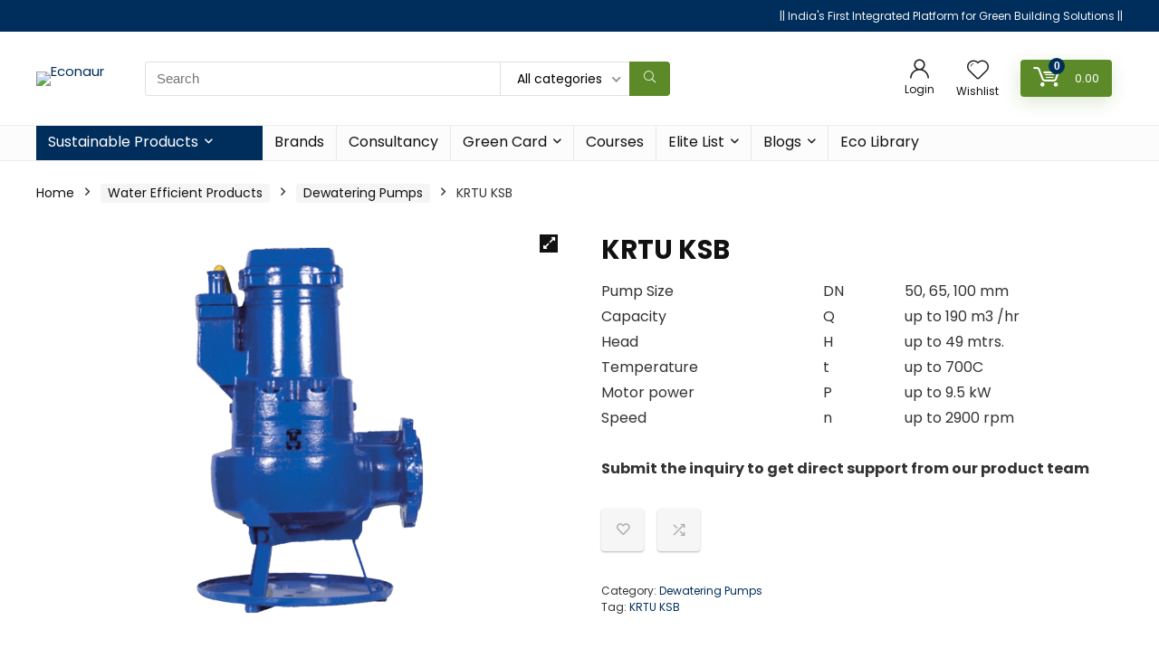

--- FILE ---
content_type: text/html; charset=UTF-8
request_url: https://econaur.com/product/krtu-ksb/
body_size: 53852
content:
<!DOCTYPE html>
<!--[if IE 8]>    <html class="ie8" lang="en-US"> <![endif]-->
<!--[if IE 9]>    <html class="ie9" lang="en-US"> <![endif]-->
<!--[if (gt IE 9)|!(IE)] lang="en-US"><![endif]-->
<html lang="en-US">
<head>
<meta charset="UTF-8" />
<meta name="viewport" content="width=device-width, initial-scale=1.0" />
<!-- feeds & pingback -->
<link rel="profile" href="http://gmpg.org/xfn/11" />
<link rel="pingback" href="https://econaur.com/xmlrpc.php" />
<meta name='robots' content='index, follow, max-image-preview:large, max-snippet:-1, max-video-preview:-1' />
	<style>img:is([sizes="auto" i], [sizes^="auto," i]) { contain-intrinsic-size: 3000px 1500px }</style>
	<script>window._wca_prevent_referrer = true;</script>
<script>window._wca = window._wca || [];</script>

	<!-- This site is optimized with the Yoast SEO Premium plugin v20.7 (Yoast SEO v26.6) - https://yoast.com/wordpress/plugins/seo/ -->
	<title>KRTU KSB - Econaur</title>
	<meta name="description" content="KRTU pumps are suitable for handling municipal and industrial waste water. 3 types of impellers available to suit a variety of needs." />
	<link rel="canonical" href="https://econaur.com/product/krtu-ksb/" />
	<meta property="og:locale" content="en_US" />
	<meta property="og:type" content="article" />
	<meta property="og:title" content="KRTU KSB" />
	<meta property="og:description" content="KRTU pumps are suitable for handling municipal and industrial waste water. 3 types of impellers available to suit a variety of needs." />
	<meta property="og:url" content="https://econaur.com/product/krtu-ksb/" />
	<meta property="og:site_name" content="Econaur" />
	<meta property="article:publisher" content="https://www.facebook.com/econaur" />
	<meta property="article:modified_time" content="2023-01-20T11:22:48+00:00" />
	<meta property="og:image" content="https://econaur.com/wp-content/uploads/2023/01/krtu-500x500-removebg-preview-500x438-1.png" />
	<meta property="og:image:width" content="500" />
	<meta property="og:image:height" content="438" />
	<meta property="og:image:type" content="image/png" />
	<meta name="twitter:card" content="summary_large_image" />
	<meta name="twitter:site" content="@econaurofficial" />
	<meta name="twitter:label1" content="Est. reading time" />
	<meta name="twitter:data1" content="1 minute" />
	<script type="application/ld+json" class="yoast-schema-graph">{"@context":"https://schema.org","@graph":[{"@type":"WebPage","@id":"https://econaur.com/product/krtu-ksb/","url":"https://econaur.com/product/krtu-ksb/","name":"KRTU KSB - Econaur","isPartOf":{"@id":"https://econaur.com/#website"},"primaryImageOfPage":{"@id":"https://econaur.com/product/krtu-ksb/#primaryimage"},"image":{"@id":"https://econaur.com/product/krtu-ksb/#primaryimage"},"thumbnailUrl":"https://econaur.com/wp-content/uploads/2023/01/krtu-500x500-removebg-preview-500x438-1.png","datePublished":"2023-01-05T05:00:05+00:00","dateModified":"2023-01-20T11:22:48+00:00","description":"KRTU pumps are suitable for handling municipal and industrial waste water. 3 types of impellers available to suit a variety of needs.","breadcrumb":{"@id":"https://econaur.com/product/krtu-ksb/#breadcrumb"},"inLanguage":"en-US","potentialAction":[{"@type":"ReadAction","target":["https://econaur.com/product/krtu-ksb/"]}]},{"@type":"ImageObject","inLanguage":"en-US","@id":"https://econaur.com/product/krtu-ksb/#primaryimage","url":"https://econaur.com/wp-content/uploads/2023/01/krtu-500x500-removebg-preview-500x438-1.png","contentUrl":"https://econaur.com/wp-content/uploads/2023/01/krtu-500x500-removebg-preview-500x438-1.png","width":500,"height":438},{"@type":"BreadcrumbList","@id":"https://econaur.com/product/krtu-ksb/#breadcrumb","itemListElement":[{"@type":"ListItem","position":1,"name":"Home","item":"https://econaur.com/"},{"@type":"ListItem","position":2,"name":"Shop","item":"https://econaur.com/shop/"},{"@type":"ListItem","position":3,"name":"KRTU KSB"}]},{"@type":"WebSite","@id":"https://econaur.com/#website","url":"https://econaur.com/","name":"Econaur","description":"Green Building Solutions","publisher":{"@id":"https://econaur.com/#organization"},"potentialAction":[{"@type":"SearchAction","target":{"@type":"EntryPoint","urlTemplate":"https://econaur.com/?s={search_term_string}"},"query-input":{"@type":"PropertyValueSpecification","valueRequired":true,"valueName":"search_term_string"}}],"inLanguage":"en-US"},{"@type":"Organization","@id":"https://econaur.com/#organization","name":"Econaur","url":"https://econaur.com/","logo":{"@type":"ImageObject","inLanguage":"en-US","@id":"https://econaur.com/#/schema/logo/image/","url":"https://econaur.com/wp-content/uploads/2023/01/econaur-logo.png","contentUrl":"https://econaur.com/wp-content/uploads/2023/01/econaur-logo.png","width":1497,"height":357,"caption":"Econaur"},"image":{"@id":"https://econaur.com/#/schema/logo/image/"},"sameAs":["https://www.facebook.com/econaur","https://x.com/econaurofficial"]}]}</script>
	<!-- / Yoast SEO Premium plugin. -->


<link rel='dns-prefetch' href='//stats.wp.com' />
<link rel='dns-prefetch' href='//checkout.razorpay.com' />
<link rel='dns-prefetch' href='//www.googletagmanager.com' />
<link rel='dns-prefetch' href='//fonts.googleapis.com' />
<link rel='dns-prefetch' href='//pagead2.googlesyndication.com' />
<link rel='preconnect' href='//c0.wp.com' />
<link rel="alternate" type="application/rss+xml" title="Econaur &raquo; Feed" href="https://econaur.com/feed/" />
<link rel="alternate" type="application/rss+xml" title="Econaur &raquo; Comments Feed" href="https://econaur.com/comments/feed/" />
<link rel="alternate" type="application/rss+xml" title="Econaur &raquo; KRTU KSB Comments Feed" href="https://econaur.com/product/krtu-ksb/feed/" />
<script type="text/javascript">
/* <![CDATA[ */
window._wpemojiSettings = {"baseUrl":"https:\/\/s.w.org\/images\/core\/emoji\/16.0.1\/72x72\/","ext":".png","svgUrl":"https:\/\/s.w.org\/images\/core\/emoji\/16.0.1\/svg\/","svgExt":".svg","source":{"concatemoji":"https:\/\/econaur.com\/wp-includes\/js\/wp-emoji-release.min.js?ver=6.8.3"}};
/*! This file is auto-generated */
!function(s,n){var o,i,e;function c(e){try{var t={supportTests:e,timestamp:(new Date).valueOf()};sessionStorage.setItem(o,JSON.stringify(t))}catch(e){}}function p(e,t,n){e.clearRect(0,0,e.canvas.width,e.canvas.height),e.fillText(t,0,0);var t=new Uint32Array(e.getImageData(0,0,e.canvas.width,e.canvas.height).data),a=(e.clearRect(0,0,e.canvas.width,e.canvas.height),e.fillText(n,0,0),new Uint32Array(e.getImageData(0,0,e.canvas.width,e.canvas.height).data));return t.every(function(e,t){return e===a[t]})}function u(e,t){e.clearRect(0,0,e.canvas.width,e.canvas.height),e.fillText(t,0,0);for(var n=e.getImageData(16,16,1,1),a=0;a<n.data.length;a++)if(0!==n.data[a])return!1;return!0}function f(e,t,n,a){switch(t){case"flag":return n(e,"\ud83c\udff3\ufe0f\u200d\u26a7\ufe0f","\ud83c\udff3\ufe0f\u200b\u26a7\ufe0f")?!1:!n(e,"\ud83c\udde8\ud83c\uddf6","\ud83c\udde8\u200b\ud83c\uddf6")&&!n(e,"\ud83c\udff4\udb40\udc67\udb40\udc62\udb40\udc65\udb40\udc6e\udb40\udc67\udb40\udc7f","\ud83c\udff4\u200b\udb40\udc67\u200b\udb40\udc62\u200b\udb40\udc65\u200b\udb40\udc6e\u200b\udb40\udc67\u200b\udb40\udc7f");case"emoji":return!a(e,"\ud83e\udedf")}return!1}function g(e,t,n,a){var r="undefined"!=typeof WorkerGlobalScope&&self instanceof WorkerGlobalScope?new OffscreenCanvas(300,150):s.createElement("canvas"),o=r.getContext("2d",{willReadFrequently:!0}),i=(o.textBaseline="top",o.font="600 32px Arial",{});return e.forEach(function(e){i[e]=t(o,e,n,a)}),i}function t(e){var t=s.createElement("script");t.src=e,t.defer=!0,s.head.appendChild(t)}"undefined"!=typeof Promise&&(o="wpEmojiSettingsSupports",i=["flag","emoji"],n.supports={everything:!0,everythingExceptFlag:!0},e=new Promise(function(e){s.addEventListener("DOMContentLoaded",e,{once:!0})}),new Promise(function(t){var n=function(){try{var e=JSON.parse(sessionStorage.getItem(o));if("object"==typeof e&&"number"==typeof e.timestamp&&(new Date).valueOf()<e.timestamp+604800&&"object"==typeof e.supportTests)return e.supportTests}catch(e){}return null}();if(!n){if("undefined"!=typeof Worker&&"undefined"!=typeof OffscreenCanvas&&"undefined"!=typeof URL&&URL.createObjectURL&&"undefined"!=typeof Blob)try{var e="postMessage("+g.toString()+"("+[JSON.stringify(i),f.toString(),p.toString(),u.toString()].join(",")+"));",a=new Blob([e],{type:"text/javascript"}),r=new Worker(URL.createObjectURL(a),{name:"wpTestEmojiSupports"});return void(r.onmessage=function(e){c(n=e.data),r.terminate(),t(n)})}catch(e){}c(n=g(i,f,p,u))}t(n)}).then(function(e){for(var t in e)n.supports[t]=e[t],n.supports.everything=n.supports.everything&&n.supports[t],"flag"!==t&&(n.supports.everythingExceptFlag=n.supports.everythingExceptFlag&&n.supports[t]);n.supports.everythingExceptFlag=n.supports.everythingExceptFlag&&!n.supports.flag,n.DOMReady=!1,n.readyCallback=function(){n.DOMReady=!0}}).then(function(){return e}).then(function(){var e;n.supports.everything||(n.readyCallback(),(e=n.source||{}).concatemoji?t(e.concatemoji):e.wpemoji&&e.twemoji&&(t(e.twemoji),t(e.wpemoji)))}))}((window,document),window._wpemojiSettings);
/* ]]> */
</script>

<link rel='stylesheet' id='rhstyle-css' href='https://econaur.com/wp-content/themes/rehub-blankchild/style.css?ver=18.2' type='text/css' media='all' />
<link rel='stylesheet' id='rhslidingpanel-css' href='https://econaur.com/wp-content/themes/rehub-theme/css/slidingpanel.css?ver=1.0' type='text/css' media='all' />
<link rel='stylesheet' id='rhcompare-css' href='https://econaur.com/wp-content/themes/rehub-theme/css/dynamiccomparison.css?ver=1.3' type='text/css' media='all' />
<link rel='stylesheet' id='quiz-maker-admin-css' href='https://econaur.com/wp-content/plugins/quiz-maker/admin/css/admin.css?ver=21.7.5' type='text/css' media='all' />
<link rel='stylesheet' id='mp-theme-css' href='https://econaur.com/wp-content/plugins/memberpress/css/ui/theme.css?ver=1.10.4' type='text/css' media='all' />
<style id='wp-emoji-styles-inline-css' type='text/css'>

	img.wp-smiley, img.emoji {
		display: inline !important;
		border: none !important;
		box-shadow: none !important;
		height: 1em !important;
		width: 1em !important;
		margin: 0 0.07em !important;
		vertical-align: -0.1em !important;
		background: none !important;
		padding: 0 !important;
	}
</style>
<link rel='stylesheet' id='wp-block-library-css' href='https://c0.wp.com/c/6.8.3/wp-includes/css/dist/block-library/style.min.css' type='text/css' media='all' />
<style id='bp-login-form-style-inline-css' type='text/css'>
.widget_bp_core_login_widget .bp-login-widget-user-avatar{float:left}.widget_bp_core_login_widget .bp-login-widget-user-links{margin-left:70px}#bp-login-widget-form label{display:block;font-weight:600;margin:15px 0 5px;width:auto}#bp-login-widget-form input[type=password],#bp-login-widget-form input[type=text]{background-color:#fafafa;border:1px solid #d6d6d6;border-radius:0;font:inherit;font-size:100%;padding:.5em;width:100%}#bp-login-widget-form .bp-login-widget-register-link,#bp-login-widget-form .login-submit{display:inline;width:-moz-fit-content;width:fit-content}#bp-login-widget-form .bp-login-widget-register-link{margin-left:1em}#bp-login-widget-form .bp-login-widget-register-link a{filter:invert(1)}#bp-login-widget-form .bp-login-widget-pwd-link{font-size:80%}

</style>
<style id='bp-member-style-inline-css' type='text/css'>
[data-type="bp/member"] input.components-placeholder__input{border:1px solid #757575;border-radius:2px;flex:1 1 auto;padding:6px 8px}.bp-block-member{position:relative}.bp-block-member .member-content{display:flex}.bp-block-member .user-nicename{display:block}.bp-block-member .user-nicename a{border:none;color:currentColor;text-decoration:none}.bp-block-member .bp-profile-button{width:100%}.bp-block-member .bp-profile-button a.button{bottom:10px;display:inline-block;margin:18px 0 0;position:absolute;right:0}.bp-block-member.has-cover .item-header-avatar,.bp-block-member.has-cover .member-content,.bp-block-member.has-cover .member-description{z-index:2}.bp-block-member.has-cover .member-content,.bp-block-member.has-cover .member-description{padding-top:75px}.bp-block-member.has-cover .bp-member-cover-image{background-color:#c5c5c5;background-position:top;background-repeat:no-repeat;background-size:cover;border:0;display:block;height:150px;left:0;margin:0;padding:0;position:absolute;top:0;width:100%;z-index:1}.bp-block-member img.avatar{height:auto;width:auto}.bp-block-member.avatar-none .item-header-avatar{display:none}.bp-block-member.avatar-none.has-cover{min-height:200px}.bp-block-member.avatar-full{min-height:150px}.bp-block-member.avatar-full .item-header-avatar{width:180px}.bp-block-member.avatar-thumb .member-content{align-items:center;min-height:50px}.bp-block-member.avatar-thumb .item-header-avatar{width:70px}.bp-block-member.avatar-full.has-cover{min-height:300px}.bp-block-member.avatar-full.has-cover .item-header-avatar{width:200px}.bp-block-member.avatar-full.has-cover img.avatar{background:#fffc;border:2px solid #fff;margin-left:20px}.bp-block-member.avatar-thumb.has-cover .item-header-avatar{padding-top:75px}.entry .entry-content .bp-block-member .user-nicename a{border:none;color:currentColor;text-decoration:none}

</style>
<style id='bp-members-style-inline-css' type='text/css'>
[data-type="bp/members"] .components-placeholder.is-appender{min-height:0}[data-type="bp/members"] .components-placeholder.is-appender .components-placeholder__label:empty{display:none}[data-type="bp/members"] .components-placeholder input.components-placeholder__input{border:1px solid #757575;border-radius:2px;flex:1 1 auto;padding:6px 8px}[data-type="bp/members"].avatar-none .member-description{width:calc(100% - 44px)}[data-type="bp/members"].avatar-full .member-description{width:calc(100% - 224px)}[data-type="bp/members"].avatar-thumb .member-description{width:calc(100% - 114px)}[data-type="bp/members"] .member-content{position:relative}[data-type="bp/members"] .member-content .is-right{position:absolute;right:2px;top:2px}[data-type="bp/members"] .columns-2 .member-content .member-description,[data-type="bp/members"] .columns-3 .member-content .member-description,[data-type="bp/members"] .columns-4 .member-content .member-description{padding-left:44px;width:calc(100% - 44px)}[data-type="bp/members"] .columns-3 .is-right{right:-10px}[data-type="bp/members"] .columns-4 .is-right{right:-50px}.bp-block-members.is-grid{display:flex;flex-wrap:wrap;padding:0}.bp-block-members.is-grid .member-content{margin:0 1.25em 1.25em 0;width:100%}@media(min-width:600px){.bp-block-members.columns-2 .member-content{width:calc(50% - .625em)}.bp-block-members.columns-2 .member-content:nth-child(2n){margin-right:0}.bp-block-members.columns-3 .member-content{width:calc(33.33333% - .83333em)}.bp-block-members.columns-3 .member-content:nth-child(3n){margin-right:0}.bp-block-members.columns-4 .member-content{width:calc(25% - .9375em)}.bp-block-members.columns-4 .member-content:nth-child(4n){margin-right:0}}.bp-block-members .member-content{display:flex;flex-direction:column;padding-bottom:1em;text-align:center}.bp-block-members .member-content .item-header-avatar,.bp-block-members .member-content .member-description{width:100%}.bp-block-members .member-content .item-header-avatar{margin:0 auto}.bp-block-members .member-content .item-header-avatar img.avatar{display:inline-block}@media(min-width:600px){.bp-block-members .member-content{flex-direction:row;text-align:left}.bp-block-members .member-content .item-header-avatar,.bp-block-members .member-content .member-description{width:auto}.bp-block-members .member-content .item-header-avatar{margin:0}}.bp-block-members .member-content .user-nicename{display:block}.bp-block-members .member-content .user-nicename a{border:none;color:currentColor;text-decoration:none}.bp-block-members .member-content time{color:#767676;display:block;font-size:80%}.bp-block-members.avatar-none .item-header-avatar{display:none}.bp-block-members.avatar-full{min-height:190px}.bp-block-members.avatar-full .item-header-avatar{width:180px}.bp-block-members.avatar-thumb .member-content{min-height:80px}.bp-block-members.avatar-thumb .item-header-avatar{width:70px}.bp-block-members.columns-2 .member-content,.bp-block-members.columns-3 .member-content,.bp-block-members.columns-4 .member-content{display:block;text-align:center}.bp-block-members.columns-2 .member-content .item-header-avatar,.bp-block-members.columns-3 .member-content .item-header-avatar,.bp-block-members.columns-4 .member-content .item-header-avatar{margin:0 auto}.bp-block-members img.avatar{height:auto;max-width:-moz-fit-content;max-width:fit-content;width:auto}.bp-block-members .member-content.has-activity{align-items:center}.bp-block-members .member-content.has-activity .item-header-avatar{padding-right:1em}.bp-block-members .member-content.has-activity .wp-block-quote{margin-bottom:0;text-align:left}.bp-block-members .member-content.has-activity .wp-block-quote cite a,.entry .entry-content .bp-block-members .user-nicename a{border:none;color:currentColor;text-decoration:none}

</style>
<style id='bp-dynamic-members-style-inline-css' type='text/css'>
.bp-dynamic-block-container .item-options{font-size:.5em;margin:0 0 1em;padding:1em 0}.bp-dynamic-block-container .item-options a.selected{font-weight:600}.bp-dynamic-block-container ul.item-list{list-style:none;margin:1em 0;padding-left:0}.bp-dynamic-block-container ul.item-list li{margin-bottom:1em}.bp-dynamic-block-container ul.item-list li:after,.bp-dynamic-block-container ul.item-list li:before{content:" ";display:table}.bp-dynamic-block-container ul.item-list li:after{clear:both}.bp-dynamic-block-container ul.item-list li .item-avatar{float:left;width:60px}.bp-dynamic-block-container ul.item-list li .item{margin-left:70px}

</style>
<style id='bp-online-members-style-inline-css' type='text/css'>
.widget_bp_core_whos_online_widget .avatar-block,[data-type="bp/online-members"] .avatar-block{display:flex;flex-flow:row wrap}.widget_bp_core_whos_online_widget .avatar-block img,[data-type="bp/online-members"] .avatar-block img{margin:.5em}

</style>
<style id='bp-active-members-style-inline-css' type='text/css'>
.widget_bp_core_recently_active_widget .avatar-block,[data-type="bp/active-members"] .avatar-block{display:flex;flex-flow:row wrap}.widget_bp_core_recently_active_widget .avatar-block img,[data-type="bp/active-members"] .avatar-block img{margin:.5em}

</style>
<style id='bp-latest-activities-style-inline-css' type='text/css'>
.bp-latest-activities .components-flex.components-select-control select[multiple]{height:auto;padding:0 8px}.bp-latest-activities .components-flex.components-select-control select[multiple]+.components-input-control__suffix svg{display:none}.bp-latest-activities-block a,.entry .entry-content .bp-latest-activities-block a{border:none;text-decoration:none}.bp-latest-activities-block .activity-list.item-list blockquote{border:none;padding:0}.bp-latest-activities-block .activity-list.item-list blockquote .activity-item:not(.mini){box-shadow:1px 0 4px #00000026;padding:0 1em;position:relative}.bp-latest-activities-block .activity-list.item-list blockquote .activity-item:not(.mini):after,.bp-latest-activities-block .activity-list.item-list blockquote .activity-item:not(.mini):before{border-color:#0000;border-style:solid;content:"";display:block;height:0;left:15px;position:absolute;width:0}.bp-latest-activities-block .activity-list.item-list blockquote .activity-item:not(.mini):before{border-top-color:#00000026;border-width:9px;bottom:-18px;left:14px}.bp-latest-activities-block .activity-list.item-list blockquote .activity-item:not(.mini):after{border-top-color:#fff;border-width:8px;bottom:-16px}.bp-latest-activities-block .activity-list.item-list blockquote .activity-item.mini .avatar{display:inline-block;height:20px;margin-right:2px;vertical-align:middle;width:20px}.bp-latest-activities-block .activity-list.item-list footer{align-items:center;display:flex}.bp-latest-activities-block .activity-list.item-list footer img.avatar{border:none;display:inline-block;margin-right:.5em}.bp-latest-activities-block .activity-list.item-list footer .activity-time-since{font-size:90%}.bp-latest-activities-block .widget-error{border-left:4px solid #0b80a4;box-shadow:1px 0 4px #00000026}.bp-latest-activities-block .widget-error p{padding:0 1em}

</style>
<link rel='stylesheet' id='mediaelement-css' href='https://c0.wp.com/c/6.8.3/wp-includes/js/mediaelement/mediaelementplayer-legacy.min.css' type='text/css' media='all' />
<link rel='stylesheet' id='wp-mediaelement-css' href='https://c0.wp.com/c/6.8.3/wp-includes/js/mediaelement/wp-mediaelement.min.css' type='text/css' media='all' />
<style id='jetpack-sharing-buttons-style-inline-css' type='text/css'>
.jetpack-sharing-buttons__services-list{display:flex;flex-direction:row;flex-wrap:wrap;gap:0;list-style-type:none;margin:5px;padding:0}.jetpack-sharing-buttons__services-list.has-small-icon-size{font-size:12px}.jetpack-sharing-buttons__services-list.has-normal-icon-size{font-size:16px}.jetpack-sharing-buttons__services-list.has-large-icon-size{font-size:24px}.jetpack-sharing-buttons__services-list.has-huge-icon-size{font-size:36px}@media print{.jetpack-sharing-buttons__services-list{display:none!important}}.editor-styles-wrapper .wp-block-jetpack-sharing-buttons{gap:0;padding-inline-start:0}ul.jetpack-sharing-buttons__services-list.has-background{padding:1.25em 2.375em}
</style>
<style id='ic-epc-image-gallery-style-inline-css' type='text/css'>
/*!
 * 
 * https://impleCode.com
 *
 * Copyright 2021 impleCode
 * Free to use under the GPLv3 license.
 * http://www.gnu.org/licenses/gpl-3.0.html
 *
 * Contributing author: Norbert Dreszer
 *
 * NOTE: DO NOT EDIT THIS FILE. FOR YOUR OWN CSS GO TO WordPress > Appearance > Additional CSS and copy the CSS that you want to modify there.
 */

.wp-block-ic-epc-image-gallery {
    display: table;
}

.wp-block-ic-epc-image-gallery.alignfull, .wp-block-ic-epc-image-gallery.alignwide {
    display: block;
}
</style>
<link rel='stylesheet' id='dashicons-css' href='https://c0.wp.com/c/6.8.3/wp-includes/css/dashicons.min.css' type='text/css' media='all' />
<link rel='stylesheet' id='al_product_styles-css' href='https://econaur.com/wp-content/plugins/post-type-x/core/css/al_product.min.css?timestamp=1765873631&#038;ver=6.8.3' type='text/css' media='all' />
<link rel='stylesheet' id='ic_blocks-css' href='https://econaur.com/wp-content/plugins/post-type-x/core/includes/blocks/ic-blocks.min.css?timestamp=1765873631&#038;ver=6.8.3' type='text/css' media='all' />
<style id='global-styles-inline-css' type='text/css'>
:root{--wp--preset--aspect-ratio--square: 1;--wp--preset--aspect-ratio--4-3: 4/3;--wp--preset--aspect-ratio--3-4: 3/4;--wp--preset--aspect-ratio--3-2: 3/2;--wp--preset--aspect-ratio--2-3: 2/3;--wp--preset--aspect-ratio--16-9: 16/9;--wp--preset--aspect-ratio--9-16: 9/16;--wp--preset--color--black: #000000;--wp--preset--color--cyan-bluish-gray: #abb8c3;--wp--preset--color--white: #ffffff;--wp--preset--color--pale-pink: #f78da7;--wp--preset--color--vivid-red: #cf2e2e;--wp--preset--color--luminous-vivid-orange: #ff6900;--wp--preset--color--luminous-vivid-amber: #fcb900;--wp--preset--color--light-green-cyan: #7bdcb5;--wp--preset--color--vivid-green-cyan: #00d084;--wp--preset--color--pale-cyan-blue: #8ed1fc;--wp--preset--color--vivid-cyan-blue: #0693e3;--wp--preset--color--vivid-purple: #9b51e0;--wp--preset--color--main: var(--rehub-main-color);--wp--preset--color--secondary: var(--rehub-sec-color);--wp--preset--color--buttonmain: var(--rehub-main-btn-bg);--wp--preset--color--cyan-grey: #abb8c3;--wp--preset--color--orange-light: #fcb900;--wp--preset--color--red: #cf2e2e;--wp--preset--color--red-bright: #f04057;--wp--preset--color--vivid-green: #00d084;--wp--preset--color--orange: #ff6900;--wp--preset--color--blue: #0693e3;--wp--preset--gradient--vivid-cyan-blue-to-vivid-purple: linear-gradient(135deg,rgba(6,147,227,1) 0%,rgb(155,81,224) 100%);--wp--preset--gradient--light-green-cyan-to-vivid-green-cyan: linear-gradient(135deg,rgb(122,220,180) 0%,rgb(0,208,130) 100%);--wp--preset--gradient--luminous-vivid-amber-to-luminous-vivid-orange: linear-gradient(135deg,rgba(252,185,0,1) 0%,rgba(255,105,0,1) 100%);--wp--preset--gradient--luminous-vivid-orange-to-vivid-red: linear-gradient(135deg,rgba(255,105,0,1) 0%,rgb(207,46,46) 100%);--wp--preset--gradient--very-light-gray-to-cyan-bluish-gray: linear-gradient(135deg,rgb(238,238,238) 0%,rgb(169,184,195) 100%);--wp--preset--gradient--cool-to-warm-spectrum: linear-gradient(135deg,rgb(74,234,220) 0%,rgb(151,120,209) 20%,rgb(207,42,186) 40%,rgb(238,44,130) 60%,rgb(251,105,98) 80%,rgb(254,248,76) 100%);--wp--preset--gradient--blush-light-purple: linear-gradient(135deg,rgb(255,206,236) 0%,rgb(152,150,240) 100%);--wp--preset--gradient--blush-bordeaux: linear-gradient(135deg,rgb(254,205,165) 0%,rgb(254,45,45) 50%,rgb(107,0,62) 100%);--wp--preset--gradient--luminous-dusk: linear-gradient(135deg,rgb(255,203,112) 0%,rgb(199,81,192) 50%,rgb(65,88,208) 100%);--wp--preset--gradient--pale-ocean: linear-gradient(135deg,rgb(255,245,203) 0%,rgb(182,227,212) 50%,rgb(51,167,181) 100%);--wp--preset--gradient--electric-grass: linear-gradient(135deg,rgb(202,248,128) 0%,rgb(113,206,126) 100%);--wp--preset--gradient--midnight: linear-gradient(135deg,rgb(2,3,129) 0%,rgb(40,116,252) 100%);--wp--preset--font-size--small: 13px;--wp--preset--font-size--medium: 20px;--wp--preset--font-size--large: 36px;--wp--preset--font-size--x-large: 42px;--wp--preset--font-family--system-font: Roboto,"Helvetica Neue",-apple-system,system-ui,BlinkMacSystemFont,"Segoe UI",Oxygen-Sans,sans-serif;--wp--preset--font-family--rh-nav-font: var(--rehub-nav-font,Roboto,"Helvetica Neue",-apple-system,system-ui,BlinkMacSystemFont,"Segoe UI",Oxygen-Sans,sans-serif);--wp--preset--font-family--rh-head-font: var(--rehub-head-font,Roboto,"Helvetica Neue",-apple-system,system-ui,BlinkMacSystemFont,"Segoe UI",Oxygen-Sans,sans-serif);--wp--preset--font-family--rh-btn-font: var(--rehub-btn-font,Roboto,"Helvetica Neue",-apple-system,system-ui,BlinkMacSystemFont,"Segoe UI",Oxygen-Sans,sans-serif);--wp--preset--font-family--rh-body-font: var(--rehub-body-font,Roboto,"Helvetica Neue",-apple-system,system-ui,BlinkMacSystemFont,"Segoe UI",Oxygen-Sans,sans-serif);--wp--preset--font-family--inter: "Inter", sans-serif;--wp--preset--font-family--cardo: Cardo;--wp--preset--spacing--20: 0.44rem;--wp--preset--spacing--30: 0.67rem;--wp--preset--spacing--40: 1rem;--wp--preset--spacing--50: 1.5rem;--wp--preset--spacing--60: 2.25rem;--wp--preset--spacing--70: 3.38rem;--wp--preset--spacing--80: 5.06rem;--wp--preset--shadow--natural: 6px 6px 9px rgba(0, 0, 0, 0.2);--wp--preset--shadow--deep: 12px 12px 50px rgba(0, 0, 0, 0.4);--wp--preset--shadow--sharp: 6px 6px 0px rgba(0, 0, 0, 0.2);--wp--preset--shadow--outlined: 6px 6px 0px -3px rgba(255, 255, 255, 1), 6px 6px rgba(0, 0, 0, 1);--wp--preset--shadow--crisp: 6px 6px 0px rgba(0, 0, 0, 1);}:root { --wp--style--global--content-size: 760px;--wp--style--global--wide-size: 900px; }:where(body) { margin: 0; }.wp-site-blocks > .alignleft { float: left; margin-right: 2em; }.wp-site-blocks > .alignright { float: right; margin-left: 2em; }.wp-site-blocks > .aligncenter { justify-content: center; margin-left: auto; margin-right: auto; }:where(.is-layout-flex){gap: 0.5em;}:where(.is-layout-grid){gap: 0.5em;}.is-layout-flow > .alignleft{float: left;margin-inline-start: 0;margin-inline-end: 2em;}.is-layout-flow > .alignright{float: right;margin-inline-start: 2em;margin-inline-end: 0;}.is-layout-flow > .aligncenter{margin-left: auto !important;margin-right: auto !important;}.is-layout-constrained > .alignleft{float: left;margin-inline-start: 0;margin-inline-end: 2em;}.is-layout-constrained > .alignright{float: right;margin-inline-start: 2em;margin-inline-end: 0;}.is-layout-constrained > .aligncenter{margin-left: auto !important;margin-right: auto !important;}.is-layout-constrained > :where(:not(.alignleft):not(.alignright):not(.alignfull)){max-width: var(--wp--style--global--content-size);margin-left: auto !important;margin-right: auto !important;}.is-layout-constrained > .alignwide{max-width: var(--wp--style--global--wide-size);}body .is-layout-flex{display: flex;}.is-layout-flex{flex-wrap: wrap;align-items: center;}.is-layout-flex > :is(*, div){margin: 0;}body .is-layout-grid{display: grid;}.is-layout-grid > :is(*, div){margin: 0;}body{padding-top: 0px;padding-right: 0px;padding-bottom: 0px;padding-left: 0px;}a:where(:not(.wp-element-button)){color: var(--rehub-link-color, violet);text-decoration: underline;}h1{font-size: 29px;line-height: 34px;margin-top: 10px;margin-bottom: 31px;}h2{font-size: 25px;line-height: 31px;margin-top: 10px;margin-bottom: 31px;}h3{font-size: 20px;line-height: 28px;margin-top: 10px;margin-bottom: 25px;}h4{font-size: 18px;line-height: 24px;margin-top: 10px;margin-bottom: 18px;}h5{font-size: 16px;line-height: 20px;margin-top: 10px;margin-bottom: 15px;}h6{font-size: 14px;line-height: 20px;margin-top: 0px;margin-bottom: 10px;}:root :where(.wp-element-button, .wp-block-button__link){background-color: #32373c;border-width: 0;color: #fff;font-family: inherit;font-size: inherit;line-height: inherit;padding: calc(0.667em + 2px) calc(1.333em + 2px);text-decoration: none;}.has-black-color{color: var(--wp--preset--color--black) !important;}.has-cyan-bluish-gray-color{color: var(--wp--preset--color--cyan-bluish-gray) !important;}.has-white-color{color: var(--wp--preset--color--white) !important;}.has-pale-pink-color{color: var(--wp--preset--color--pale-pink) !important;}.has-vivid-red-color{color: var(--wp--preset--color--vivid-red) !important;}.has-luminous-vivid-orange-color{color: var(--wp--preset--color--luminous-vivid-orange) !important;}.has-luminous-vivid-amber-color{color: var(--wp--preset--color--luminous-vivid-amber) !important;}.has-light-green-cyan-color{color: var(--wp--preset--color--light-green-cyan) !important;}.has-vivid-green-cyan-color{color: var(--wp--preset--color--vivid-green-cyan) !important;}.has-pale-cyan-blue-color{color: var(--wp--preset--color--pale-cyan-blue) !important;}.has-vivid-cyan-blue-color{color: var(--wp--preset--color--vivid-cyan-blue) !important;}.has-vivid-purple-color{color: var(--wp--preset--color--vivid-purple) !important;}.has-main-color{color: var(--wp--preset--color--main) !important;}.has-secondary-color{color: var(--wp--preset--color--secondary) !important;}.has-buttonmain-color{color: var(--wp--preset--color--buttonmain) !important;}.has-cyan-grey-color{color: var(--wp--preset--color--cyan-grey) !important;}.has-orange-light-color{color: var(--wp--preset--color--orange-light) !important;}.has-red-color{color: var(--wp--preset--color--red) !important;}.has-red-bright-color{color: var(--wp--preset--color--red-bright) !important;}.has-vivid-green-color{color: var(--wp--preset--color--vivid-green) !important;}.has-orange-color{color: var(--wp--preset--color--orange) !important;}.has-blue-color{color: var(--wp--preset--color--blue) !important;}.has-black-background-color{background-color: var(--wp--preset--color--black) !important;}.has-cyan-bluish-gray-background-color{background-color: var(--wp--preset--color--cyan-bluish-gray) !important;}.has-white-background-color{background-color: var(--wp--preset--color--white) !important;}.has-pale-pink-background-color{background-color: var(--wp--preset--color--pale-pink) !important;}.has-vivid-red-background-color{background-color: var(--wp--preset--color--vivid-red) !important;}.has-luminous-vivid-orange-background-color{background-color: var(--wp--preset--color--luminous-vivid-orange) !important;}.has-luminous-vivid-amber-background-color{background-color: var(--wp--preset--color--luminous-vivid-amber) !important;}.has-light-green-cyan-background-color{background-color: var(--wp--preset--color--light-green-cyan) !important;}.has-vivid-green-cyan-background-color{background-color: var(--wp--preset--color--vivid-green-cyan) !important;}.has-pale-cyan-blue-background-color{background-color: var(--wp--preset--color--pale-cyan-blue) !important;}.has-vivid-cyan-blue-background-color{background-color: var(--wp--preset--color--vivid-cyan-blue) !important;}.has-vivid-purple-background-color{background-color: var(--wp--preset--color--vivid-purple) !important;}.has-main-background-color{background-color: var(--wp--preset--color--main) !important;}.has-secondary-background-color{background-color: var(--wp--preset--color--secondary) !important;}.has-buttonmain-background-color{background-color: var(--wp--preset--color--buttonmain) !important;}.has-cyan-grey-background-color{background-color: var(--wp--preset--color--cyan-grey) !important;}.has-orange-light-background-color{background-color: var(--wp--preset--color--orange-light) !important;}.has-red-background-color{background-color: var(--wp--preset--color--red) !important;}.has-red-bright-background-color{background-color: var(--wp--preset--color--red-bright) !important;}.has-vivid-green-background-color{background-color: var(--wp--preset--color--vivid-green) !important;}.has-orange-background-color{background-color: var(--wp--preset--color--orange) !important;}.has-blue-background-color{background-color: var(--wp--preset--color--blue) !important;}.has-black-border-color{border-color: var(--wp--preset--color--black) !important;}.has-cyan-bluish-gray-border-color{border-color: var(--wp--preset--color--cyan-bluish-gray) !important;}.has-white-border-color{border-color: var(--wp--preset--color--white) !important;}.has-pale-pink-border-color{border-color: var(--wp--preset--color--pale-pink) !important;}.has-vivid-red-border-color{border-color: var(--wp--preset--color--vivid-red) !important;}.has-luminous-vivid-orange-border-color{border-color: var(--wp--preset--color--luminous-vivid-orange) !important;}.has-luminous-vivid-amber-border-color{border-color: var(--wp--preset--color--luminous-vivid-amber) !important;}.has-light-green-cyan-border-color{border-color: var(--wp--preset--color--light-green-cyan) !important;}.has-vivid-green-cyan-border-color{border-color: var(--wp--preset--color--vivid-green-cyan) !important;}.has-pale-cyan-blue-border-color{border-color: var(--wp--preset--color--pale-cyan-blue) !important;}.has-vivid-cyan-blue-border-color{border-color: var(--wp--preset--color--vivid-cyan-blue) !important;}.has-vivid-purple-border-color{border-color: var(--wp--preset--color--vivid-purple) !important;}.has-main-border-color{border-color: var(--wp--preset--color--main) !important;}.has-secondary-border-color{border-color: var(--wp--preset--color--secondary) !important;}.has-buttonmain-border-color{border-color: var(--wp--preset--color--buttonmain) !important;}.has-cyan-grey-border-color{border-color: var(--wp--preset--color--cyan-grey) !important;}.has-orange-light-border-color{border-color: var(--wp--preset--color--orange-light) !important;}.has-red-border-color{border-color: var(--wp--preset--color--red) !important;}.has-red-bright-border-color{border-color: var(--wp--preset--color--red-bright) !important;}.has-vivid-green-border-color{border-color: var(--wp--preset--color--vivid-green) !important;}.has-orange-border-color{border-color: var(--wp--preset--color--orange) !important;}.has-blue-border-color{border-color: var(--wp--preset--color--blue) !important;}.has-vivid-cyan-blue-to-vivid-purple-gradient-background{background: var(--wp--preset--gradient--vivid-cyan-blue-to-vivid-purple) !important;}.has-light-green-cyan-to-vivid-green-cyan-gradient-background{background: var(--wp--preset--gradient--light-green-cyan-to-vivid-green-cyan) !important;}.has-luminous-vivid-amber-to-luminous-vivid-orange-gradient-background{background: var(--wp--preset--gradient--luminous-vivid-amber-to-luminous-vivid-orange) !important;}.has-luminous-vivid-orange-to-vivid-red-gradient-background{background: var(--wp--preset--gradient--luminous-vivid-orange-to-vivid-red) !important;}.has-very-light-gray-to-cyan-bluish-gray-gradient-background{background: var(--wp--preset--gradient--very-light-gray-to-cyan-bluish-gray) !important;}.has-cool-to-warm-spectrum-gradient-background{background: var(--wp--preset--gradient--cool-to-warm-spectrum) !important;}.has-blush-light-purple-gradient-background{background: var(--wp--preset--gradient--blush-light-purple) !important;}.has-blush-bordeaux-gradient-background{background: var(--wp--preset--gradient--blush-bordeaux) !important;}.has-luminous-dusk-gradient-background{background: var(--wp--preset--gradient--luminous-dusk) !important;}.has-pale-ocean-gradient-background{background: var(--wp--preset--gradient--pale-ocean) !important;}.has-electric-grass-gradient-background{background: var(--wp--preset--gradient--electric-grass) !important;}.has-midnight-gradient-background{background: var(--wp--preset--gradient--midnight) !important;}.has-small-font-size{font-size: var(--wp--preset--font-size--small) !important;}.has-medium-font-size{font-size: var(--wp--preset--font-size--medium) !important;}.has-large-font-size{font-size: var(--wp--preset--font-size--large) !important;}.has-x-large-font-size{font-size: var(--wp--preset--font-size--x-large) !important;}.has-system-font-font-family{font-family: var(--wp--preset--font-family--system-font) !important;}.has-rh-nav-font-font-family{font-family: var(--wp--preset--font-family--rh-nav-font) !important;}.has-rh-head-font-font-family{font-family: var(--wp--preset--font-family--rh-head-font) !important;}.has-rh-btn-font-font-family{font-family: var(--wp--preset--font-family--rh-btn-font) !important;}.has-rh-body-font-font-family{font-family: var(--wp--preset--font-family--rh-body-font) !important;}.has-inter-font-family{font-family: var(--wp--preset--font-family--inter) !important;}.has-cardo-font-family{font-family: var(--wp--preset--font-family--cardo) !important;}
:where(.wp-block-post-template.is-layout-flex){gap: 1.25em;}:where(.wp-block-post-template.is-layout-grid){gap: 1.25em;}
:where(.wp-block-columns.is-layout-flex){gap: 2em;}:where(.wp-block-columns.is-layout-grid){gap: 2em;}
:root :where(.wp-block-pullquote){font-size: 1.5em;line-height: 1.6;}
:root :where(.wp-block-post-title){margin-top: 4px;margin-right: 0;margin-bottom: 15px;margin-left: 0;}
:root :where(.wp-block-image){margin-top: 0px;margin-bottom: 31px;}
:root :where(.wp-block-media-text){margin-top: 0px;margin-bottom: 31px;}
:root :where(.wp-block-post-content){font-size: 16px;line-height: 28px;}
:root :where(p){font-size: 16px;line-height: 28px;}
</style>
<link rel='stylesheet' id='som_lost_password_style-css' href='https://econaur.com/wp-content/plugins/frontend-reset-password/assets/css/password-lost.css?ver=6.8.3' type='text/css' media='all' />
<link rel='stylesheet' id='quiz-maker-css' href='https://econaur.com/wp-content/plugins/quiz-maker/public/css/quiz-maker-public.css?ver=21.7.5' type='text/css' media='all' />
<link rel='stylesheet' id='Poppins-css' href='//fonts.googleapis.com/css?family=Poppins%3A700%2Cnormal&#038;subset=latin&#038;ver=6.8.3' type='text/css' media='all' />
<link rel='stylesheet' id='learndash_quiz_front_css-css' href='//econaur.com/wp-content/plugins/sfwd-lms/themes/legacy/templates/learndash_quiz_front.min.css?ver=4.3.0' type='text/css' media='all' />
<link rel='stylesheet' id='jquery-dropdown-css-css' href='//econaur.com/wp-content/plugins/sfwd-lms/assets/css/jquery.dropdown.min.css?ver=4.3.0' type='text/css' media='all' />
<link rel='stylesheet' id='learndash_lesson_video-css' href='//econaur.com/wp-content/plugins/sfwd-lms/themes/legacy/templates/learndash_lesson_video.min.css?ver=4.3.0' type='text/css' media='all' />
<link rel='stylesheet' id='select2-css' href='https://c0.wp.com/p/woocommerce/9.7.2/assets/css/select2.css' type='text/css' media='all' />
<link rel='stylesheet' id='photoswipe-css' href='https://c0.wp.com/p/woocommerce/9.7.2/assets/css/photoswipe/photoswipe.min.css' type='text/css' media='all' />
<link rel='stylesheet' id='photoswipe-default-skin-css' href='https://c0.wp.com/p/woocommerce/9.7.2/assets/css/photoswipe/default-skin/default-skin.min.css' type='text/css' media='all' />
<style id='woocommerce-inline-inline-css' type='text/css'>
.woocommerce form .form-row .required { visibility: visible; }
</style>
<link rel='stylesheet' id='woo-variation-swatches-css' href='https://econaur.com/wp-content/plugins/woo-variation-swatches/assets/css/frontend.min.css?ver=1743928813' type='text/css' media='all' />
<style id='woo-variation-swatches-inline-css' type='text/css'>
:root {
--wvs-tick:url("data:image/svg+xml;utf8,%3Csvg filter='drop-shadow(0px 0px 2px rgb(0 0 0 / .8))' xmlns='http://www.w3.org/2000/svg'  viewBox='0 0 30 30'%3E%3Cpath fill='none' stroke='%23ffffff' stroke-linecap='round' stroke-linejoin='round' stroke-width='4' d='M4 16L11 23 27 7'/%3E%3C/svg%3E");

--wvs-cross:url("data:image/svg+xml;utf8,%3Csvg filter='drop-shadow(0px 0px 5px rgb(255 255 255 / .6))' xmlns='http://www.w3.org/2000/svg' width='72px' height='72px' viewBox='0 0 24 24'%3E%3Cpath fill='none' stroke='%23ff0000' stroke-linecap='round' stroke-width='0.6' d='M5 5L19 19M19 5L5 19'/%3E%3C/svg%3E");
--wvs-single-product-item-width:30px;
--wvs-single-product-item-height:30px;
--wvs-single-product-item-font-size:16px}
</style>
<link rel='stylesheet' id='brands-styles-css' href='https://c0.wp.com/p/woocommerce/9.7.2/assets/css/brands.css' type='text/css' media='all' />
<link rel='stylesheet' id='parent-style-css' href='https://econaur.com/wp-content/themes/rehub-theme/style.css?ver=6.8.3' type='text/css' media='all' />
<link rel='stylesheet' id='learndash-front-css' href='//econaur.com/wp-content/plugins/sfwd-lms/themes/ld30/assets/css/learndash.min.css?ver=4.3.0' type='text/css' media='all' />
<style id='learndash-front-inline-css' type='text/css'>
		.learndash-wrapper .ld-item-list .ld-item-list-item.ld-is-next,
		.learndash-wrapper .wpProQuiz_content .wpProQuiz_questionListItem label:focus-within {
			border-color: #002e5c;
		}

		/*
		.learndash-wrapper a:not(.ld-button):not(#quiz_continue_link):not(.ld-focus-menu-link):not(.btn-blue):not(#quiz_continue_link):not(.ld-js-register-account):not(#ld-focus-mode-course-heading):not(#btn-join):not(.ld-item-name):not(.ld-table-list-item-preview):not(.ld-lesson-item-preview-heading),
		 */

		.learndash-wrapper .ld-breadcrumbs a,
		.learndash-wrapper .ld-lesson-item.ld-is-current-lesson .ld-lesson-item-preview-heading,
		.learndash-wrapper .ld-lesson-item.ld-is-current-lesson .ld-lesson-title,
		.learndash-wrapper .ld-primary-color-hover:hover,
		.learndash-wrapper .ld-primary-color,
		.learndash-wrapper .ld-primary-color-hover:hover,
		.learndash-wrapper .ld-primary-color,
		.learndash-wrapper .ld-tabs .ld-tabs-navigation .ld-tab.ld-active,
		.learndash-wrapper .ld-button.ld-button-transparent,
		.learndash-wrapper .ld-button.ld-button-reverse,
		.learndash-wrapper .ld-icon-certificate,
		.learndash-wrapper .ld-login-modal .ld-login-modal-login .ld-modal-heading,
		#wpProQuiz_user_content a,
		.learndash-wrapper .ld-item-list .ld-item-list-item a.ld-item-name:hover,
		.learndash-wrapper .ld-focus-comments__heading-actions .ld-expand-button,
		.learndash-wrapper .ld-focus-comments__heading a,
		.learndash-wrapper .ld-focus-comments .comment-respond a,
		.learndash-wrapper .ld-focus-comment .ld-comment-reply a.comment-reply-link:hover,
		.learndash-wrapper .ld-expand-button.ld-button-alternate {
			color: #002e5c !important;
		}

		.learndash-wrapper .ld-focus-comment.bypostauthor>.ld-comment-wrapper,
		.learndash-wrapper .ld-focus-comment.role-group_leader>.ld-comment-wrapper,
		.learndash-wrapper .ld-focus-comment.role-administrator>.ld-comment-wrapper {
			background-color:rgba(0, 46, 92, 0.03) !important;
		}


		.learndash-wrapper .ld-primary-background,
		.learndash-wrapper .ld-tabs .ld-tabs-navigation .ld-tab.ld-active:after {
			background: #002e5c !important;
		}



		.learndash-wrapper .ld-course-navigation .ld-lesson-item.ld-is-current-lesson .ld-status-incomplete,
		.learndash-wrapper .ld-focus-comment.bypostauthor:not(.ptype-sfwd-assignment) >.ld-comment-wrapper>.ld-comment-avatar img,
		.learndash-wrapper .ld-focus-comment.role-group_leader>.ld-comment-wrapper>.ld-comment-avatar img,
		.learndash-wrapper .ld-focus-comment.role-administrator>.ld-comment-wrapper>.ld-comment-avatar img {
			border-color: #002e5c !important;
		}



		.learndash-wrapper .ld-loading::before {
			border-top:3px solid #002e5c !important;
		}

		.learndash-wrapper .ld-button:hover:not(.learndash-link-previous-incomplete):not(.ld-button-transparent),
		#learndash-tooltips .ld-tooltip:after,
		#learndash-tooltips .ld-tooltip,
		.learndash-wrapper .ld-primary-background,
		.learndash-wrapper .btn-join,
		.learndash-wrapper #btn-join,
		.learndash-wrapper .ld-button:not(.ld-button-reverse):not(.learndash-link-previous-incomplete):not(.ld-button-transparent),
		.learndash-wrapper .ld-expand-button,
		.learndash-wrapper .wpProQuiz_content .wpProQuiz_button:not(.wpProQuiz_button_reShowQuestion):not(.wpProQuiz_button_restartQuiz),
		.learndash-wrapper .wpProQuiz_content .wpProQuiz_button2,
		.learndash-wrapper .ld-focus .ld-focus-sidebar .ld-course-navigation-heading,
		.learndash-wrapper .ld-focus .ld-focus-sidebar .ld-focus-sidebar-trigger,
		.learndash-wrapper .ld-focus-comments .form-submit #submit,
		.learndash-wrapper .ld-login-modal input[type='submit'],
		.learndash-wrapper .ld-login-modal .ld-login-modal-register,
		.learndash-wrapper .wpProQuiz_content .wpProQuiz_certificate a.btn-blue,
		.learndash-wrapper .ld-focus .ld-focus-header .ld-user-menu .ld-user-menu-items a,
		#wpProQuiz_user_content table.wp-list-table thead th,
		#wpProQuiz_overlay_close,
		.learndash-wrapper .ld-expand-button.ld-button-alternate .ld-icon {
			background-color: #002e5c !important;
		}

		.learndash-wrapper .ld-focus .ld-focus-header .ld-user-menu .ld-user-menu-items:before {
			border-bottom-color: #002e5c !important;
		}

		.learndash-wrapper .ld-button.ld-button-transparent:hover {
			background: transparent !important;
		}

		.learndash-wrapper .ld-focus .ld-focus-header .sfwd-mark-complete .learndash_mark_complete_button,
		.learndash-wrapper .ld-focus .ld-focus-header #sfwd-mark-complete #learndash_mark_complete_button,
		.learndash-wrapper .ld-button.ld-button-transparent,
		.learndash-wrapper .ld-button.ld-button-alternate,
		.learndash-wrapper .ld-expand-button.ld-button-alternate {
			background-color:transparent !important;
		}

		.learndash-wrapper .ld-focus-header .ld-user-menu .ld-user-menu-items a,
		.learndash-wrapper .ld-button.ld-button-reverse:hover,
		.learndash-wrapper .ld-alert-success .ld-alert-icon.ld-icon-certificate,
		.learndash-wrapper .ld-alert-warning .ld-button:not(.learndash-link-previous-incomplete),
		.learndash-wrapper .ld-primary-background.ld-status {
			color:white !important;
		}

		.learndash-wrapper .ld-status.ld-status-unlocked {
			background-color: rgba(0,46,92,0.2) !important;
			color: #002e5c !important;
		}

		.learndash-wrapper .wpProQuiz_content .wpProQuiz_addToplist {
			background-color: rgba(0,46,92,0.1) !important;
			border: 1px solid #002e5c !important;
		}

		.learndash-wrapper .wpProQuiz_content .wpProQuiz_toplistTable th {
			background: #002e5c !important;
		}

		.learndash-wrapper .wpProQuiz_content .wpProQuiz_toplistTrOdd {
			background-color: rgba(0,46,92,0.1) !important;
		}

		.learndash-wrapper .wpProQuiz_content .wpProQuiz_reviewDiv li.wpProQuiz_reviewQuestionTarget {
			background-color: #002e5c !important;
		}
		.learndash-wrapper .wpProQuiz_content .wpProQuiz_time_limit .wpProQuiz_progress {
			background-color: #002e5c !important;
		}
		
		.learndash-wrapper #quiz_continue_link,
		.learndash-wrapper .ld-secondary-background,
		.learndash-wrapper .learndash_mark_complete_button,
		.learndash-wrapper #learndash_mark_complete_button,
		.learndash-wrapper .ld-status-complete,
		.learndash-wrapper .ld-alert-success .ld-button,
		.learndash-wrapper .ld-alert-success .ld-alert-icon {
			background-color: #6fb10d !important;
		}

		.learndash-wrapper .wpProQuiz_content a#quiz_continue_link {
			background-color: #6fb10d !important;
		}

		.learndash-wrapper .course_progress .sending_progress_bar {
			background: #6fb10d !important;
		}

		.learndash-wrapper .wpProQuiz_content .wpProQuiz_button_reShowQuestion:hover, .learndash-wrapper .wpProQuiz_content .wpProQuiz_button_restartQuiz:hover {
			background-color: #6fb10d !important;
			opacity: 0.75;
		}

		.learndash-wrapper .ld-secondary-color-hover:hover,
		.learndash-wrapper .ld-secondary-color,
		.learndash-wrapper .ld-focus .ld-focus-header .sfwd-mark-complete .learndash_mark_complete_button,
		.learndash-wrapper .ld-focus .ld-focus-header #sfwd-mark-complete #learndash_mark_complete_button,
		.learndash-wrapper .ld-focus .ld-focus-header .sfwd-mark-complete:after {
			color: #6fb10d !important;
		}

		.learndash-wrapper .ld-secondary-in-progress-icon {
			border-left-color: #6fb10d !important;
			border-top-color: #6fb10d !important;
		}

		.learndash-wrapper .ld-alert-success {
			border-color: #6fb10d;
			background-color: transparent !important;
			color: #6fb10d;
		}

		.learndash-wrapper .wpProQuiz_content .wpProQuiz_reviewQuestion li.wpProQuiz_reviewQuestionSolved,
		.learndash-wrapper .wpProQuiz_content .wpProQuiz_box li.wpProQuiz_reviewQuestionSolved {
			background-color: #6fb10d !important;
		}

		.learndash-wrapper .wpProQuiz_content  .wpProQuiz_reviewLegend span.wpProQuiz_reviewColor_Answer {
			background-color: #6fb10d !important;
		}

		
		.learndash-wrapper .ld-alert-warning {
			background-color:transparent;
		}

		.learndash-wrapper .ld-status-waiting,
		.learndash-wrapper .ld-alert-warning .ld-alert-icon {
			background-color: #83d1eb !important;
		}

		.learndash-wrapper .ld-tertiary-color-hover:hover,
		.learndash-wrapper .ld-tertiary-color,
		.learndash-wrapper .ld-alert-warning {
			color: #83d1eb !important;
		}

		.learndash-wrapper .ld-tertiary-background {
			background-color: #83d1eb !important;
		}

		.learndash-wrapper .ld-alert-warning {
			border-color: #83d1eb !important;
		}

		.learndash-wrapper .ld-tertiary-background,
		.learndash-wrapper .ld-alert-warning .ld-alert-icon {
			color:white !important;
		}

		.learndash-wrapper .wpProQuiz_content .wpProQuiz_reviewQuestion li.wpProQuiz_reviewQuestionReview,
		.learndash-wrapper .wpProQuiz_content .wpProQuiz_box li.wpProQuiz_reviewQuestionReview {
			background-color: #83d1eb !important;
		}

		.learndash-wrapper .wpProQuiz_content  .wpProQuiz_reviewLegend span.wpProQuiz_reviewColor_Review {
			background-color: #83d1eb !important;
		}

				.learndash-wrapper .ld-focus .ld-focus-main .ld-focus-content {
			max-width: inherit;
		}
		
</style>
<link rel='stylesheet' id='elementor-icons-css' href='https://econaur.com/wp-content/plugins/elementor/assets/lib/eicons/css/elementor-icons.min.css?ver=5.32.0' type='text/css' media='all' />
<link rel='stylesheet' id='elementor-frontend-css' href='https://econaur.com/wp-content/plugins/elementor/assets/css/frontend.min.css?ver=3.25.10' type='text/css' media='all' />
<link rel='stylesheet' id='swiper-css' href='https://econaur.com/wp-content/plugins/elementor/assets/lib/swiper/v8/css/swiper.min.css?ver=8.4.5' type='text/css' media='all' />
<link rel='stylesheet' id='e-swiper-css' href='https://econaur.com/wp-content/plugins/elementor/assets/css/conditionals/e-swiper.min.css?ver=3.25.10' type='text/css' media='all' />
<link rel='stylesheet' id='elementor-post-11-css' href='https://econaur.com/wp-content/uploads/elementor/css/post-11.css?ver=1733397466' type='text/css' media='all' />
<link rel='stylesheet' id='elementor-pro-css' href='https://econaur.com/wp-content/plugins/elementor-pro/assets/css/frontend.min.css?ver=3.18.0' type='text/css' media='all' />
<link rel='stylesheet' id='elementor-post-59318-css' href='https://econaur.com/wp-content/uploads/elementor/css/post-59318.css?ver=1733397466' type='text/css' media='all' />
<link rel='stylesheet' id='eggrehub-css' href='https://econaur.com/wp-content/themes/rehub-theme/css/eggrehub.css?ver=18.2' type='text/css' media='all' />
<link rel='stylesheet' id='rehubicons-css' href='https://econaur.com/wp-content/themes/rehub-theme/iconstyle.css?ver=18.2' type='text/css' media='all' />
<link rel='stylesheet' id='rhelementor-css' href='https://econaur.com/wp-content/themes/rehub-theme/css/elementor.css?ver=1.0' type='text/css' media='all' />
<link rel='stylesheet' id='rehub-woocommerce-css' href='https://econaur.com/wp-content/themes/rehub-theme/css/woocommerce.css?ver=18.2' type='text/css' media='all' />
<link rel='stylesheet' id='rhquantity-css' href='https://econaur.com/wp-content/themes/rehub-theme/css/quantity.css?ver=1.5' type='text/css' media='all' />
<link rel='stylesheet' id='rhwoosingle-css' href='https://econaur.com/wp-content/themes/rehub-theme/css/woosingle.css?ver=18.2' type='text/css' media='all' />
<link rel='stylesheet' id='buy-now-woo-css' href='https://econaur.com/wp-content/plugins/buy-now-woo/assets/css/buy-now-woo.css?ver=1.0.0' type='text/css' media='all' />
<style id='buy-now-woo-inline-css' type='text/css'>
.wsb-button {color: #ffffff !important;background-color: #5c8a28 !important;}
						.wsb-button:hover {color: #ffffff !important;background-color: #4f791f !important;}
						.wsb-button {padding-top: 0px !important;}
						.wsb-button {margin-top: 0px !important;}
						.wsb-button {width: 170px !important;height: 47px !important;}
</style>
<link rel='stylesheet' id='rhwcfmstore-css' href='https://econaur.com/wp-content/themes/rehub-theme/css/rhwcfmstore.css?ver=18.2' type='text/css' media='all' />
<link rel='stylesheet' id='google-fonts-1-css' href='https://fonts.googleapis.com/css?family=Roboto%3A100%2C100italic%2C200%2C200italic%2C300%2C300italic%2C400%2C400italic%2C500%2C500italic%2C600%2C600italic%2C700%2C700italic%2C800%2C800italic%2C900%2C900italic%7CRoboto+Slab%3A100%2C100italic%2C200%2C200italic%2C300%2C300italic%2C400%2C400italic%2C500%2C500italic%2C600%2C600italic%2C700%2C700italic%2C800%2C800italic%2C900%2C900italic%7CEB+Garamond%3A100%2C100italic%2C200%2C200italic%2C300%2C300italic%2C400%2C400italic%2C500%2C500italic%2C600%2C600italic%2C700%2C700italic%2C800%2C800italic%2C900%2C900italic&#038;display=swap&#038;ver=6.8.3' type='text/css' media='all' />
<link rel="preconnect" href="https://fonts.gstatic.com/" crossorigin><script type="text/javascript" src="https://c0.wp.com/c/6.8.3/wp-includes/js/jquery/jquery.min.js" id="jquery-core-js"></script>
<script type="text/javascript" src="https://c0.wp.com/c/6.8.3/wp-includes/js/jquery/jquery-migrate.min.js" id="jquery-migrate-js"></script>
<script type="text/javascript" id="cegg-price-alert-js-extra">
/* <![CDATA[ */
var ceggPriceAlert = {"ajaxurl":"https:\/\/econaur.com\/wp-admin\/admin-ajax.php","nonce":"a00f3ac8fc"};
/* ]]> */
</script>
<script type="text/javascript" src="https://econaur.com/wp-content/plugins/content-egg/res/js/price_alert.js?ver=6.0.0" id="cegg-price-alert-js"></script>
<script type="text/javascript" id="3d-flip-book-client-locale-loader-js-extra">
/* <![CDATA[ */
var FB3D_CLIENT_LOCALE = {"ajaxurl":"https:\/\/econaur.com\/wp-admin\/admin-ajax.php","dictionary":{"Table of contents":"Table of contents","Close":"Close","Bookmarks":"Bookmarks","Thumbnails":"Thumbnails","Search":"Search","Share":"Share","Facebook":"Facebook","Twitter":"Twitter","Email":"Email","Play":"Play","Previous page":"Previous page","Next page":"Next page","Zoom in":"Zoom in","Zoom out":"Zoom out","Fit view":"Fit view","Auto play":"Auto play","Full screen":"Full screen","More":"More","Smart pan":"Smart pan","Single page":"Single page","Sounds":"Sounds","Stats":"Stats","Print":"Print","Download":"Download","Goto first page":"Goto first page","Goto last page":"Goto last page"},"images":"https:\/\/econaur.com\/wp-content\/plugins\/interactive-3d-flipbook-powered-physics-engine\/assets\/images\/","jsData":{"urls":[],"posts":{"ids_mis":[],"ids":[]},"pages":[],"firstPages":[],"bookCtrlProps":[],"bookTemplates":[]},"key":"3d-flip-book","pdfJS":{"pdfJsLib":"https:\/\/econaur.com\/wp-content\/plugins\/interactive-3d-flipbook-powered-physics-engine\/assets\/js\/pdf.min.js?ver=4.3.136","pdfJsWorker":"https:\/\/econaur.com\/wp-content\/plugins\/interactive-3d-flipbook-powered-physics-engine\/assets\/js\/pdf.worker.js?ver=4.3.136","stablePdfJsLib":"https:\/\/econaur.com\/wp-content\/plugins\/interactive-3d-flipbook-powered-physics-engine\/assets\/js\/stable\/pdf.min.js?ver=2.5.207","stablePdfJsWorker":"https:\/\/econaur.com\/wp-content\/plugins\/interactive-3d-flipbook-powered-physics-engine\/assets\/js\/stable\/pdf.worker.js?ver=2.5.207","pdfJsCMapUrl":"https:\/\/econaur.com\/wp-content\/plugins\/interactive-3d-flipbook-powered-physics-engine\/assets\/cmaps\/"},"cacheurl":"https:\/\/econaur.com\/wp-content\/uploads\/3d-flip-book\/cache\/","pluginsurl":"https:\/\/econaur.com\/wp-content\/plugins\/","pluginurl":"https:\/\/econaur.com\/wp-content\/plugins\/interactive-3d-flipbook-powered-physics-engine\/","thumbnailSize":{"width":"150","height":"150"},"version":"1.16.15"};
/* ]]> */
</script>
<script type="text/javascript" src="https://econaur.com/wp-content/plugins/interactive-3d-flipbook-powered-physics-engine/assets/js/client-locale-loader.js?ver=1.16.15" id="3d-flip-book-client-locale-loader-js" async="async" data-wp-strategy="async"></script>
<script type="text/javascript" id="rehub-postview-js-extra">
/* <![CDATA[ */
var postviewvar = {"rhpost_ajax_url":"https:\/\/econaur.com\/wp-content\/plugins\/rehub-framework\/includes\/rehub_ajax.php","post_id":"44090"};
/* ]]> */
</script>
<script type="text/javascript" src="https://econaur.com/wp-content/plugins/rehub-framework/assets/js/postviews.js?ver=6.8.3" id="rehub-postview-js"></script>
<script type="text/javascript" src="https://c0.wp.com/p/woocommerce/9.7.2/assets/js/jquery-blockui/jquery.blockUI.min.js" id="jquery-blockui-js" data-wp-strategy="defer"></script>
<script type="text/javascript" id="wc-add-to-cart-js-extra">
/* <![CDATA[ */
var wc_add_to_cart_params = {"ajax_url":"\/wp-admin\/admin-ajax.php","wc_ajax_url":"\/?wc-ajax=%%endpoint%%","i18n_view_cart":"View cart","cart_url":"https:\/\/econaur.com\/cart\/","is_cart":"","cart_redirect_after_add":"no","i18n_added_to_cart":"Has been added to cart."};
/* ]]> */
</script>
<script type="text/javascript" src="https://c0.wp.com/p/woocommerce/9.7.2/assets/js/frontend/add-to-cart.min.js" id="wc-add-to-cart-js" defer="defer" data-wp-strategy="defer"></script>
<script type="text/javascript" src="https://c0.wp.com/p/woocommerce/9.7.2/assets/js/selectWoo/selectWoo.full.min.js" id="selectWoo-js" defer="defer" data-wp-strategy="defer"></script>
<script type="text/javascript" src="https://c0.wp.com/p/woocommerce/9.7.2/assets/js/js-cookie/js.cookie.min.js" id="js-cookie-js" defer="defer" data-wp-strategy="defer"></script>
<script type="text/javascript" id="woocommerce-js-extra">
/* <![CDATA[ */
var woocommerce_params = {"ajax_url":"\/wp-admin\/admin-ajax.php","wc_ajax_url":"\/?wc-ajax=%%endpoint%%","i18n_password_show":"Show password","i18n_password_hide":"Hide password"};
/* ]]> */
</script>
<script type="text/javascript" src="https://c0.wp.com/p/woocommerce/9.7.2/assets/js/frontend/woocommerce.min.js" id="woocommerce-js" defer="defer" data-wp-strategy="defer"></script>
<script type="text/javascript" id="wc-country-select-js-extra">
/* <![CDATA[ */
var wc_country_select_params = {"countries":"{\"IN\":{\"AP\":\"Andhra Pradesh\",\"AR\":\"Arunachal Pradesh\",\"AS\":\"Assam\",\"BR\":\"Bihar\",\"CT\":\"Chhattisgarh\",\"GA\":\"Goa\",\"GJ\":\"Gujarat\",\"HR\":\"Haryana\",\"HP\":\"Himachal Pradesh\",\"JK\":\"Jammu and Kashmir\",\"JH\":\"Jharkhand\",\"KA\":\"Karnataka\",\"KL\":\"Kerala\",\"LA\":\"Ladakh\",\"MP\":\"Madhya Pradesh\",\"MH\":\"Maharashtra\",\"MN\":\"Manipur\",\"ML\":\"Meghalaya\",\"MZ\":\"Mizoram\",\"NL\":\"Nagaland\",\"OD\":\"Odisha\",\"PB\":\"Punjab\",\"RJ\":\"Rajasthan\",\"SK\":\"Sikkim\",\"TN\":\"Tamil Nadu\",\"TS\":\"Telangana\",\"TR\":\"Tripura\",\"UK\":\"Uttarakhand\",\"UP\":\"Uttar Pradesh\",\"WB\":\"West Bengal\",\"AN\":\"Andaman and Nicobar Islands\",\"CH\":\"Chandigarh\",\"DN\":\"Dadra and Nagar Haveli\",\"DD\":\"Daman and Diu\",\"DL\":\"Delhi\",\"LD\":\"Lakshadeep\",\"PY\":\"Pondicherry (Puducherry)\"}}","i18n_select_state_text":"Select an option\u2026","i18n_no_matches":"No matches found","i18n_ajax_error":"Loading failed","i18n_input_too_short_1":"Please enter 1 or more characters","i18n_input_too_short_n":"Please enter %qty% or more characters","i18n_input_too_long_1":"Please delete 1 character","i18n_input_too_long_n":"Please delete %qty% characters","i18n_selection_too_long_1":"You can only select 1 item","i18n_selection_too_long_n":"You can only select %qty% items","i18n_load_more":"Loading more results\u2026","i18n_searching":"Searching\u2026"};
/* ]]> */
</script>
<script type="text/javascript" src="https://c0.wp.com/p/woocommerce/9.7.2/assets/js/frontend/country-select.min.js" id="wc-country-select-js" defer="defer" data-wp-strategy="defer"></script>
<script type="text/javascript" id="wc-address-i18n-js-extra">
/* <![CDATA[ */
var wc_address_i18n_params = {"locale":"{\"IN\":{\"postcode\":{\"label\":\"PIN Code\"},\"state\":{\"label\":\"State\"}},\"default\":{\"first_name\":{\"label\":\"First name\",\"required\":true,\"class\":[\"form-row-first\"],\"autocomplete\":\"given-name\",\"priority\":10},\"last_name\":{\"label\":\"Last name\",\"required\":true,\"class\":[\"form-row-last\"],\"autocomplete\":\"family-name\",\"priority\":20},\"company\":{\"label\":\"Company name\",\"class\":[\"form-row-wide\"],\"autocomplete\":\"organization\",\"priority\":30,\"required\":false},\"country\":{\"type\":\"country\",\"label\":\"Country \\\/ Region\",\"required\":true,\"class\":[\"form-row-wide\",\"address-field\",\"update_totals_on_change\"],\"autocomplete\":\"country\",\"priority\":40},\"address_1\":{\"label\":\"Street address\",\"placeholder\":\"House number and street name\",\"required\":true,\"class\":[\"form-row-wide\",\"address-field\"],\"autocomplete\":\"address-line1\",\"priority\":50},\"address_2\":{\"label\":\"Apartment, suite, unit, etc.\",\"label_class\":[\"screen-reader-text\"],\"placeholder\":\"Apartment, suite, unit, etc. (optional)\",\"class\":[\"form-row-wide\",\"address-field\"],\"autocomplete\":\"address-line2\",\"priority\":60,\"required\":false},\"city\":{\"label\":\"Town \\\/ City\",\"required\":true,\"class\":[\"form-row-wide\",\"address-field\"],\"autocomplete\":\"address-level2\",\"priority\":70},\"state\":{\"type\":\"state\",\"label\":\"State \\\/ County\",\"required\":true,\"class\":[\"form-row-wide\",\"address-field\"],\"validate\":[\"state\"],\"autocomplete\":\"address-level1\",\"priority\":80},\"postcode\":{\"label\":\"Postcode \\\/ ZIP\",\"required\":true,\"class\":[\"form-row-wide\",\"address-field\"],\"validate\":[\"postcode\"],\"autocomplete\":\"postal-code\",\"priority\":90}}}","locale_fields":"{\"address_1\":\"#billing_address_1_field, #shipping_address_1_field\",\"address_2\":\"#billing_address_2_field, #shipping_address_2_field\",\"state\":\"#billing_state_field, #shipping_state_field, #calc_shipping_state_field\",\"postcode\":\"#billing_postcode_field, #shipping_postcode_field, #calc_shipping_postcode_field\",\"city\":\"#billing_city_field, #shipping_city_field, #calc_shipping_city_field\"}","i18n_required_text":"required","i18n_optional_text":"optional"};
/* ]]> */
</script>
<script type="text/javascript" src="https://c0.wp.com/p/woocommerce/9.7.2/assets/js/frontend/address-i18n.min.js" id="wc-address-i18n-js" defer="defer" data-wp-strategy="defer"></script>
<script type="text/javascript" id="wc-checkout-js-extra">
/* <![CDATA[ */
var wc_checkout_params = {"ajax_url":"\/wp-admin\/admin-ajax.php","wc_ajax_url":"\/?wc-ajax=%%endpoint%%","update_order_review_nonce":"e989a2ee83","apply_coupon_nonce":"e7321c7846","remove_coupon_nonce":"8fb7ff4232","option_guest_checkout":"yes","checkout_url":"\/?wc-ajax=checkout","is_checkout":"1","debug_mode":"","i18n_checkout_error":"There was an error processing your order. Please check for any charges in your payment method and review your <a href=\"https:\/\/econaur.com\/my-account\/orders\/\">order history<\/a> before placing the order again."};
/* ]]> */
</script>
<script type="text/javascript" src="https://c0.wp.com/p/woocommerce/9.7.2/assets/js/frontend/checkout.min.js" id="wc-checkout-js" defer="defer" data-wp-strategy="defer"></script>
<script type="text/javascript" src="https://c0.wp.com/p/woocommerce/9.7.2/assets/js/zoom/jquery.zoom.min.js" id="zoom-js" defer="defer" data-wp-strategy="defer"></script>
<script type="text/javascript" src="https://c0.wp.com/p/woocommerce/9.7.2/assets/js/photoswipe/photoswipe.min.js" id="photoswipe-js" defer="defer" data-wp-strategy="defer"></script>
<script type="text/javascript" src="https://c0.wp.com/p/woocommerce/9.7.2/assets/js/photoswipe/photoswipe-ui-default.min.js" id="photoswipe-ui-default-js" defer="defer" data-wp-strategy="defer"></script>
<script type="text/javascript" id="wc-single-product-js-extra">
/* <![CDATA[ */
var wc_single_product_params = {"i18n_required_rating_text":"Please select a rating","i18n_rating_options":["1 of 5 stars","2 of 5 stars","3 of 5 stars","4 of 5 stars","5 of 5 stars"],"i18n_product_gallery_trigger_text":"View full-screen image gallery","review_rating_required":"yes","flexslider":{"rtl":false,"animation":"slide","smoothHeight":true,"directionNav":false,"controlNav":"thumbnails","slideshow":false,"animationSpeed":500,"animationLoop":false,"allowOneSlide":false},"zoom_enabled":"1","zoom_options":[],"photoswipe_enabled":"1","photoswipe_options":{"shareEl":false,"closeOnScroll":false,"history":false,"hideAnimationDuration":0,"showAnimationDuration":0},"flexslider_enabled":"1"};
/* ]]> */
</script>
<script type="text/javascript" src="https://c0.wp.com/p/woocommerce/9.7.2/assets/js/frontend/single-product.min.js" id="wc-single-product-js" defer="defer" data-wp-strategy="defer"></script>
<script type="text/javascript" src="https://stats.wp.com/s-202604.js" id="woocommerce-analytics-js" defer="defer" data-wp-strategy="defer"></script>
<script src="https://checkout.razorpay.com/v1/checkout.js" defer="defer"></script>

<!-- Google tag (gtag.js) snippet added by Site Kit -->

<!-- Google Analytics snippet added by Site Kit -->
<script type="text/javascript" src="https://www.googletagmanager.com/gtag/js?id=GT-NFPDXJ8" id="google_gtagjs-js" async></script>
<script type="text/javascript" id="google_gtagjs-js-after">
/* <![CDATA[ */
window.dataLayer = window.dataLayer || [];function gtag(){dataLayer.push(arguments);}
gtag("set","linker",{"domains":["econaur.com"]});
gtag("js", new Date());
gtag("set", "developer_id.dZTNiMT", true);
gtag("config", "GT-NFPDXJ8");
/* ]]> */
</script>

<!-- End Google tag (gtag.js) snippet added by Site Kit -->
<link rel="https://api.w.org/" href="https://econaur.com/wp-json/" /><link rel="alternate" title="JSON" type="application/json" href="https://econaur.com/wp-json/wp/v2/product/44090" /><link rel="EditURI" type="application/rsd+xml" title="RSD" href="https://econaur.com/xmlrpc.php?rsd" />
<meta name="generator" content="WordPress 6.8.3" />
<meta name="generator" content="WooCommerce 9.7.2" />
<link rel='shortlink' href='https://econaur.com/?p=44090' />
<link rel="alternate" title="oEmbed (JSON)" type="application/json+oembed" href="https://econaur.com/wp-json/oembed/1.0/embed?url=https%3A%2F%2Feconaur.com%2Fproduct%2Fkrtu-ksb%2F" />
<link rel="alternate" title="oEmbed (XML)" type="text/xml+oembed" href="https://econaur.com/wp-json/oembed/1.0/embed?url=https%3A%2F%2Feconaur.com%2Fproduct%2Fkrtu-ksb%2F&#038;format=xml" />

	<script type="text/javascript">var ajaxurl = 'https://econaur.com/wp-admin/admin-ajax.php';</script>

<style>
.som-password-error-message,
.som-password-sent-message {
	background-color: #2679ce;
	border-color: #2679ce;
}
</style>
<meta name="generator" content="Site Kit by Google 1.149.1" />	<style>img#wpstats{display:none}</style>
				<script>
			document.documentElement.className = document.documentElement.className.replace( 'no-js', 'js' );
		</script>
				<style>
			.no-js img.lazyload { display: none; }
			figure.wp-block-image img.lazyloading { min-width: 150px; }
							.lazyload, .lazyloading { opacity: 0; }
				.lazyloaded {
					opacity: 1;
					transition: opacity 400ms;
					transition-delay: 0ms;
				}
					</style>
		<!-- Google site verification - Google for WooCommerce -->
<meta name="google-site-verification" content="KCBsQrh3ABXFtlKaDbVW-jo_jAFhxXmOaPMInG5O2qM" />
<link rel="preload" href="https://econaur.com/wp-content/themes/rehub-theme/fonts/rhicons.woff2?3oibrk" as="font" type="font/woff2" crossorigin="crossorigin"><style type="text/css"> @media (min-width:1025px){header .logo-section{padding:30px 0;}}nav.top_menu > ul > li > a{font-weight:normal;}.rehub_feat_block div.offer_title,.rh_wrapper_video_playlist .rh_video_title_and_time .rh_video_title,.main_slider .flex-overlay h2,.related_articles ul li > a,h1,h2,h3,h4,h5,h6,.widget .title,.title h1,.title h5,.related_articles .related_title,#comments .title_comments,.commentlist .comment-author .fn,.commentlist .comment-author .fn a,.rate_bar_wrap .review-top .review-text span.review-header,.wpsm-numbox.wpsm-style6 span.num,.wpsm-numbox.wpsm-style5 span.num,.rehub-main-font,.logo .textlogo,.wp-block-quote.is-style-large,.comment-respond h3,.related_articles .related_title,.re_title_inmodal{font-family:"Poppins",trebuchet ms;font-style:normal;}.main_slider .flex-overlay h2,h1,h2,h3,h4,h5,h6,.title h1,.title h5,.comment-respond h3{font-weight:700;}:root{--rehub-head-font:Poppins;}.sidebar,.rehub-body-font,body{font-family:"Poppins",arial !important;font-weight:normal;font-style:normal;}:root{--rehub-body-font:Poppins;}.header_top_wrap{background:none repeat scroll 0 0 #002e5c!important;}.header-top,.header_top_wrap{border:none !important}.header_top_wrap .user-ava-intop:after,.header-top .top-nav > ul > li > a,.header-top a.cart-contents,.header_top_wrap .icon-search-onclick:before,.header-top .top-social,.header-top .top-social a{color:#f4f4f4 !important;}.header-top .top-nav li{border:none !important;}.left-sidebar-archive .main-side{float:right;}.left-sidebar-archive .sidebar{float:left}.footer-bottom{background-color:#002e5c !important}.footer-bottom .footer_widget{border:none !important} .widget .title:after{border-bottom:2px solid #002e5c;}.rehub-main-color-border,nav.top_menu > ul > li.vertical-menu.border-main-color .sub-menu,.rh-main-bg-hover:hover,.wp-block-quote,ul.def_btn_link_tabs li.active a,.wp-block-pullquote{border-color:#002e5c;}.wpsm_promobox.rehub_promobox{border-left-color:#002e5c!important;}.color_link{color:#002e5c !important;}.featured_slider:hover .score,.top_chart_controls .controls:hover,article.post .wpsm_toplist_heading:before{border-color:#002e5c;}.btn_more:hover,.tw-pagination .current{border:1px solid #002e5c;color:#fff}.rehub_woo_review .rehub_woo_tabs_menu li.current{border-top:3px solid #002e5c;}.gallery-pics .gp-overlay{box-shadow:0 0 0 4px #002e5c inset;}.post .rehub_woo_tabs_menu li.current,.woocommerce div.product .woocommerce-tabs ul.tabs li.active{border-top:2px solid #002e5c;}.rething_item a.cat{border-bottom-color:#002e5c}nav.top_menu ul li ul.sub-menu{border-bottom:2px solid #002e5c;}.widget.deal_daywoo,.elementor-widget-wpsm_woofeatured .deal_daywoo{border:3px solid #002e5c;padding:20px;background:#fff;}.deal_daywoo .wpsm-bar-bar{background-color:#002e5c !important} #buddypress div.item-list-tabs ul li.selected a span,#buddypress div.item-list-tabs ul li.current a span,#buddypress div.item-list-tabs ul li a span,.user-profile-div .user-menu-tab > li.active > a,.user-profile-div .user-menu-tab > li.active > a:focus,.user-profile-div .user-menu-tab > li.active > a:hover,.news_in_thumb:hover a.rh-label-string,.news_out_thumb:hover a.rh-label-string,.col-feat-grid:hover a.rh-label-string,.carousel-style-deal .re_carousel .controls,.re_carousel .controls:hover,.openedprevnext .postNavigation .postnavprev,.postNavigation .postnavprev:hover,.top_chart_pagination a.selected,.flex-control-paging li a.flex-active,.flex-control-paging li a:hover,.btn_more:hover,body .tabs-menu li:hover,body .tabs-menu li.current,.featured_slider:hover .score,#bbp_user_edit_submit,.bbp-topic-pagination a,.bbp-topic-pagination a,.custom-checkbox label.checked:after,.slider_post .caption,ul.postpagination li.active a,ul.postpagination li:hover a,ul.postpagination li a:focus,.top_theme h5 strong,.re_carousel .text:after,#topcontrol:hover,.main_slider .flex-overlay:hover a.read-more,.rehub_chimp #mc_embed_signup input#mc-embedded-subscribe,#rank_1.rank_count,#toplistmenu > ul li:before,.rehub_chimp:before,.wpsm-members > strong:first-child,.r_catbox_btn,.wpcf7 .wpcf7-submit,.wpsm_pretty_hover li:hover,.wpsm_pretty_hover li.current,.rehub-main-color-bg,.togglegreedybtn:after,.rh-bg-hover-color:hover a.rh-label-string,.rh-main-bg-hover:hover,.rh_wrapper_video_playlist .rh_video_currently_playing,.rh_wrapper_video_playlist .rh_video_currently_playing.rh_click_video:hover,.rtmedia-list-item .rtmedia-album-media-count,.tw-pagination .current,.dokan-dashboard .dokan-dash-sidebar ul.dokan-dashboard-menu li.active,.dokan-dashboard .dokan-dash-sidebar ul.dokan-dashboard-menu li:hover,.dokan-dashboard .dokan-dash-sidebar ul.dokan-dashboard-menu li.dokan-common-links a:hover,#ywqa-submit-question,.woocommerce .widget_price_filter .ui-slider .ui-slider-range,.rh-hov-bor-line > a:after,nav.top_menu > ul:not(.off-canvas) > li > a:after,.rh-border-line:after,.wpsm-table.wpsm-table-main-color table tr th,.rh-hov-bg-main-slide:before,.rh-hov-bg-main-slidecol .col_item:before{background:#002e5c;}@media (max-width:767px){.postNavigation .postnavprev{background:#002e5c;}}.rh-main-bg-hover:hover,.rh-main-bg-hover:hover .whitehovered,.user-profile-div .user-menu-tab > li.active > a{color:#fff !important} a,.carousel-style-deal .deal-item .priced_block .price_count ins,nav.top_menu ul li.menu-item-has-children ul li.menu-item-has-children > a:before,.top_chart_controls .controls:hover,.flexslider .fa-pulse,.footer-bottom .widget .f_menu li a:hover,.comment_form h3 a,.bbp-body li.bbp-forum-info > a:hover,.bbp-body li.bbp-topic-title > a:hover,#subscription-toggle a:before,#favorite-toggle a:before,.aff_offer_links .aff_name a,.rh-deal-price,.commentlist .comment-content small a,.related_articles .title_cat_related a,article em.emph,.campare_table table.one td strong.red,.sidebar .tabs-item .detail p a,.footer-bottom .widget .title span,footer p a,.welcome-frase strong,article.post .wpsm_toplist_heading:before,.post a.color_link,.categoriesbox:hover h3 a:after,.bbp-body li.bbp-forum-info > a,.bbp-body li.bbp-topic-title > a,.widget .title i,.woocommerce-MyAccount-navigation ul li.is-active a,.category-vendormenu li.current a,.deal_daywoo .title,.rehub-main-color,.wpsm_pretty_colored ul li.current a,.wpsm_pretty_colored ul li.current,.rh-heading-hover-color:hover h2 a,.rh-heading-hover-color:hover h3 a,.rh-heading-hover-color:hover h4 a,.rh-heading-hover-color:hover h5 a,.rh-heading-hover-color:hover h3,.rh-heading-hover-color:hover h2,.rh-heading-hover-color:hover h4,.rh-heading-hover-color:hover h5,.rh-heading-hover-color:hover .rh-heading-hover-item a,.rh-heading-icon:before,.widget_layered_nav ul li.chosen a:before,.wp-block-quote.is-style-large p,ul.page-numbers li span.current,ul.page-numbers li a:hover,ul.page-numbers li.active a,.page-link > span:not(.page-link-title),blockquote:not(.wp-block-quote) p,span.re_filtersort_btn:hover,span.active.re_filtersort_btn,.deal_daywoo .price,div.sortingloading:after{color:#002e5c;} .page-link > span:not(.page-link-title),.widget.widget_affegg_widget .title,.widget.top_offers .title,.widget.cegg_widget_products .title,header .header_first_style .search form.search-form [type="submit"],header .header_eight_style .search form.search-form [type="submit"],.filter_home_pick span.active,.filter_home_pick span:hover,.filter_product_pick span.active,.filter_product_pick span:hover,.rh_tab_links a.active,.rh_tab_links a:hover,.wcv-navigation ul.menu li.active,.wcv-navigation ul.menu li:hover a,form.search-form [type="submit"],.rehub-sec-color-bg,input#ywqa-submit-question,input#ywqa-send-answer,.woocommerce button.button.alt,.tabsajax span.active.re_filtersort_btn,.wpsm-table.wpsm-table-sec-color table tr th,.rh-slider-arrow,.rh-hov-bg-sec-slide:before,.rh-hov-bg-sec-slidecol .col_item:before{background:#5c8a28 !important;color:#fff !important;outline:0}.widget.widget_affegg_widget .title:after,.widget.top_offers .title:after,.widget.cegg_widget_products .title:after{border-top-color:#5c8a28 !important;}.page-link > span:not(.page-link-title){border:1px solid #5c8a28;}.page-link > span:not(.page-link-title),.header_first_style .search form.search-form [type="submit"] i{color:#fff !important;}.rh_tab_links a.active,.rh_tab_links a:hover,.rehub-sec-color-border,nav.top_menu > ul > li.vertical-menu.border-sec-color > .sub-menu,body .rh-slider-thumbs-item--active{border-color:#5c8a28}.rh_wrapper_video_playlist .rh_video_currently_playing,.rh_wrapper_video_playlist .rh_video_currently_playing.rh_click_video:hover{background-color:#5c8a28;box-shadow:1200px 0 0 #5c8a28 inset;}.rehub-sec-color{color:#5c8a28} form.search-form input[type="text"]{border-radius:4px}.news .priced_block .price_count,.blog_string .priced_block .price_count,.main_slider .price_count{margin-right:5px}.right_aff .priced_block .btn_offer_block,.right_aff .priced_block .price_count{border-radius:0 !important}form.search-form.product-search-form input[type="text"]{border-radius:4px 0 0 4px;}form.search-form [type="submit"]{border-radius:0 4px 4px 0;}.rtl form.search-form.product-search-form input[type="text"]{border-radius:0 4px 4px 0;}.rtl form.search-form [type="submit"]{border-radius:4px 0 0 4px;}.price_count,.rehub_offer_coupon,#buddypress .dir-search input[type=text],.gmw-form-wrapper input[type=text],.gmw-form-wrapper select,#buddypress a.button,.btn_more,#main_header .wpsm-button,#rh-header-cover-image .wpsm-button,#wcvendor_image_bg .wpsm-button,input[type="text"],textarea,input[type="tel"],input[type="password"],input[type="email"],input[type="url"],input[type="number"],.def_btn,input[type="submit"],input[type="button"],input[type="reset"],.rh_offer_list .offer_thumb .deal_img_wrap,.grid_onsale,.rehub-main-smooth,.re_filter_instore span.re_filtersort_btn:hover,.re_filter_instore span.active.re_filtersort_btn,#buddypress .standard-form input[type=text],#buddypress .standard-form textarea,.blacklabelprice{border-radius:4px}.news-community,.woocommerce .products.grid_woo .product,.rehub_chimp #mc_embed_signup input.email,#mc_embed_signup input#mc-embedded-subscribe,.rh_offer_list,.woo-tax-logo,#buddypress div.item-list-tabs ul li a,#buddypress form#whats-new-form,#buddypress div#invite-list,#buddypress #send-reply div.message-box,.rehub-sec-smooth,.rate-bar-bar,.rate-bar,#wcfm-main-contentainer #wcfm-content,.wcfm_welcomebox_header{border-radius:5px}#rhSplashSearch form.search-form input[type="text"],#rhSplashSearch form.search-form [type="submit"]{border-radius:0 !important} .woocommerce .woo-button-area .masked_coupon,.woocommerce a.woo_loop_btn,.woocommerce .button.checkout,.woocommerce input.button.alt,.woocommerce a.add_to_cart_button:not(.flat-woo-btn),.woocommerce-page a.add_to_cart_button:not(.flat-woo-btn),.woocommerce .single_add_to_cart_button,.woocommerce div.product form.cart .button,.woocommerce .checkout-button.button,.priced_block .btn_offer_block,.priced_block .button,.rh-deal-compact-btn,input.mdf_button,#buddypress input[type="submit"],#buddypress input[type="button"],#buddypress input[type="reset"],#buddypress button.submit,.wpsm-button.rehub_main_btn,.wcv-grid a.button,input.gmw-submit,#ws-plugin--s2member-profile-submit,#rtmedia_create_new_album,input[type="submit"].dokan-btn-theme,a.dokan-btn-theme,.dokan-btn-theme,#wcfm_membership_container a.wcfm_submit_button,.woocommerce button.button,.rehub-main-btn-bg,.woocommerce #payment #place_order,.wc-block-grid__product-add-to-cart.wp-block-button .wp-block-button__link{background:none #5c8a28 !important;color:#ffffff !important;fill:#ffffff !important;border:none !important;text-decoration:none !important;outline:0;box-shadow:-1px 6px 19px rgba(92,138,40,0.2) !important;border-radius:4px !important;}.rehub-main-btn-bg > a{color:#ffffff !important;}.woocommerce a.woo_loop_btn:hover,.woocommerce .button.checkout:hover,.woocommerce input.button.alt:hover,.woocommerce a.add_to_cart_button:not(.flat-woo-btn):hover,.woocommerce-page a.add_to_cart_button:not(.flat-woo-btn):hover,.woocommerce a.single_add_to_cart_button:hover,.woocommerce-page a.single_add_to_cart_button:hover,.woocommerce div.product form.cart .button:hover,.woocommerce-page div.product form.cart .button:hover,.woocommerce .checkout-button.button:hover,.priced_block .btn_offer_block:hover,.wpsm-button.rehub_main_btn:hover,#buddypress input[type="submit"]:hover,#buddypress input[type="button"]:hover,#buddypress input[type="reset"]:hover,#buddypress button.submit:hover,.small_post .btn:hover,.ap-pro-form-field-wrapper input[type="submit"]:hover,.wcv-grid a.button:hover,#ws-plugin--s2member-profile-submit:hover,.rething_button .btn_more:hover,#wcfm_membership_container a.wcfm_submit_button:hover,.woocommerce #payment #place_order:hover,.woocommerce button.button:hover,.rehub-main-btn-bg:hover,.rehub-main-btn-bg:hover > a,.wc-block-grid__product-add-to-cart.wp-block-button .wp-block-button__link:hover{background:none #5c8a28 !important;color:#ffffff !important;border-color:transparent;box-shadow:-1px 6px 13px rgba(92,138,40,0.4) !important;}.rehub_offer_coupon:hover{border:1px dashed #5c8a28;}.rehub_offer_coupon:hover i.far,.rehub_offer_coupon:hover i.fal,.rehub_offer_coupon:hover i.fas{color:#5c8a28}.re_thing_btn .rehub_offer_coupon.not_masked_coupon:hover{color:#5c8a28 !important}.woocommerce a.woo_loop_btn:active,.woocommerce .button.checkout:active,.woocommerce .button.alt:active,.woocommerce a.add_to_cart_button:not(.flat-woo-btn):active,.woocommerce-page a.add_to_cart_button:not(.flat-woo-btn):active,.woocommerce a.single_add_to_cart_button:active,.woocommerce-page a.single_add_to_cart_button:active,.woocommerce div.product form.cart .button:active,.woocommerce-page div.product form.cart .button:active,.woocommerce .checkout-button.button:active,.wpsm-button.rehub_main_btn:active,#buddypress input[type="submit"]:active,#buddypress input[type="button"]:active,#buddypress input[type="reset"]:active,#buddypress button.submit:active,.ap-pro-form-field-wrapper input[type="submit"]:active,.wcv-grid a.button:active,#ws-plugin--s2member-profile-submit:active,.woocommerce #payment #place_order:active,input[type="submit"].dokan-btn-theme:active,a.dokan-btn-theme:active,.dokan-btn-theme:active,.woocommerce button.button:active,.rehub-main-btn-bg:active,.wc-block-grid__product-add-to-cart.wp-block-button .wp-block-button__link:active{background:none #5c8a28 !important;box-shadow:0 1px 0 #999 !important;top:2px;color:#ffffff !important;}.rehub_btn_color,.rehub_chimp_flat #mc_embed_signup input#mc-embedded-subscribe{background-color:#5c8a28;border:1px solid #5c8a28;color:#ffffff;text-shadow:none}.rehub_btn_color:hover{color:#ffffff;background-color:#5c8a28;border:1px solid #5c8a28;}.rething_button .btn_more{border:1px solid #5c8a28;color:#5c8a28;}.rething_button .priced_block.block_btnblock .price_count{color:#5c8a28;font-weight:normal;}.widget_merchant_list .buttons_col{background-color:#5c8a28 !important;}.widget_merchant_list .buttons_col a{color:#ffffff !important;}.rehub-svg-btn-fill svg{fill:#5c8a28;}.rehub-svg-btn-stroke svg{stroke:#5c8a28;}@media (max-width:767px){#float-panel-woo-area{border-top:1px solid #5c8a28}}:root{--rehub-main-color:#002e5c;--rehub-sec-color:#5c8a28;--rehub-main-btn-bg:#5c8a28;--rehub-link-color:#002e5c;}.compare-full-thumbnails a{width:18%;}@media (min-width:1400px){nav.top_menu > ul > li.vertical-menu > ul > li.inner-700 > .sub-menu{min-width:850px;}.postimagetrend.two_column .wrap img{min-height:120px}.postimagetrend.two_column .wrap{height:120px}.rh-boxed-container .rh-outer-wrap{width:1380px}.rh-container,.content{width:1330px;}.calcposright{right:calc((100% - 1330px)/2);}.rtl .calcposright{left:calc((100% - 1330px)/2);right:auto;}.centered-container .vc_col-sm-12 > * > .wpb_wrapper,.vc_section > .vc_row,.wcfm-membership-wrapper,body .elementor-section.elementor-section-boxed > .elementor-container,.wp-block-cover__inner-container{max-width:1330px;}.sidebar,.side-twocol,.vc_row.vc_rehub_container > .vc_col-sm-4{width:300px}.vc_row.vc_rehub_container > .vc_col-sm-8,.main-side:not(.full_width),.main_slider.flexslider{width:1000px;}}@media (min-width:1600px){.rehub_chimp h3{font-size:20px}.rh-boxed-container .rh-outer-wrap{width:1580px}.rh-container,.content{width:1530px;}.calcposright{right:calc((100% - 1530px)/2);}.rtl .calcposright{left:calc((100% - 1530px)/2);right:auto;}.rh-container.wide_width_restricted{width:1330px;}.rh-container.wide_width_restricted .calcposright{right:calc((100% - 1330px)/2);}.rtl .rh-container.wide_width_restricted .calcposright{left:calc((100% - 1330px)/2);right:auto;}.centered-container .vc_col-sm-12 > * > .wpb_wrapper,.vc_section > .vc_row,.wcfm-membership-wrapper,body .elementor-section.elementor-section-boxed > .elementor-container,.wp-block-cover__inner-container{max-width:1530px;}.sidebar,.side-twocol,.vc_row.vc_rehub_container > .vc_col-sm-4{width:300px}.vc_row.vc_rehub_container > .vc_col-sm-8,.main-side:not(.full_width),.main_slider.flexslider{width:1200px;}}#wcfmmp-store #wcfm_store_header{background:rgba(0,46,92,0.97) !important;}</style>	<noscript><style>.woocommerce-product-gallery{ opacity: 1 !important; }</style></noscript>
	
<!-- Google AdSense meta tags added by Site Kit -->
<meta name="google-adsense-platform-account" content="ca-host-pub-2644536267352236">
<meta name="google-adsense-platform-domain" content="sitekit.withgoogle.com">
<!-- End Google AdSense meta tags added by Site Kit -->
<meta name="generator" content="Elementor 3.25.10; features: additional_custom_breakpoints, e_optimized_control_loading; settings: css_print_method-external, google_font-enabled, font_display-swap">
			<style>
				.e-con.e-parent:nth-of-type(n+4):not(.e-lazyloaded):not(.e-no-lazyload),
				.e-con.e-parent:nth-of-type(n+4):not(.e-lazyloaded):not(.e-no-lazyload) * {
					background-image: none !important;
				}
				@media screen and (max-height: 1024px) {
					.e-con.e-parent:nth-of-type(n+3):not(.e-lazyloaded):not(.e-no-lazyload),
					.e-con.e-parent:nth-of-type(n+3):not(.e-lazyloaded):not(.e-no-lazyload) * {
						background-image: none !important;
					}
				}
				@media screen and (max-height: 640px) {
					.e-con.e-parent:nth-of-type(n+2):not(.e-lazyloaded):not(.e-no-lazyload),
					.e-con.e-parent:nth-of-type(n+2):not(.e-lazyloaded):not(.e-no-lazyload) * {
						background-image: none !important;
					}
				}
			</style>
			
<!-- Google Tag Manager snippet added by Site Kit -->
<script type="text/javascript">
/* <![CDATA[ */

			( function( w, d, s, l, i ) {
				w[l] = w[l] || [];
				w[l].push( {'gtm.start': new Date().getTime(), event: 'gtm.js'} );
				var f = d.getElementsByTagName( s )[0],
					j = d.createElement( s ), dl = l != 'dataLayer' ? '&l=' + l : '';
				j.async = true;
				j.src = 'https://www.googletagmanager.com/gtm.js?id=' + i + dl;
				f.parentNode.insertBefore( j, f );
			} )( window, document, 'script', 'dataLayer', 'GTM-T25QPNL' );
			
/* ]]> */
</script>

<!-- End Google Tag Manager snippet added by Site Kit -->

<!-- Google AdSense snippet added by Site Kit -->
<script type="text/javascript" async="async" src="https://pagead2.googlesyndication.com/pagead/js/adsbygoogle.js?client=ca-pub-1693101064099016&amp;host=ca-host-pub-2644536267352236" crossorigin="anonymous"></script>

<!-- End Google AdSense snippet added by Site Kit -->
<style class='wp-fonts-local' type='text/css'>
@font-face{font-family:Inter;font-style:normal;font-weight:300 900;font-display:fallback;src:url('https://econaur.com/wp-content/plugins/woocommerce/assets/fonts/Inter-VariableFont_slnt,wght.woff2') format('woff2');font-stretch:normal;}
@font-face{font-family:Cardo;font-style:normal;font-weight:400;font-display:fallback;src:url('https://econaur.com/wp-content/plugins/woocommerce/assets/fonts/cardo_normal_400.woff2') format('woff2');}
</style>
<link rel="icon" href="https://econaur.com/wp-content/uploads/2023/01/cropped-cropped-Untitled_design__89_-removebg-preview-32x32.png" sizes="32x32" />
<link rel="icon" href="https://econaur.com/wp-content/uploads/2023/01/cropped-cropped-Untitled_design__89_-removebg-preview-192x192.png" sizes="192x192" />
<link rel="apple-touch-icon" href="https://econaur.com/wp-content/uploads/2023/01/cropped-cropped-Untitled_design__89_-removebg-preview-180x180.png" />
<meta name="msapplication-TileImage" content="https://econaur.com/wp-content/uploads/2023/01/cropped-cropped-Untitled_design__89_-removebg-preview-270x270.png" />
</head>
<body class="bp-legacy wp-singular product-template-default single single-product postid-44090 wp-custom-logo wp-embed-responsive wp-theme-rehub-theme wp-child-theme-rehub-blankchild theme-rehub-theme woocommerce woocommerce-page woocommerce-no-js buy-now-woo buy-now-woo--button-before-cart gspbody gspb-bodyfront woo-variation-swatches wvs-behavior-blur wvs-theme-rehub-blankchild wvs-show-label wvs-tooltip noinnerpadding elementor-default elementor-kit-11">
		<!-- Google Tag Manager (noscript) snippet added by Site Kit -->
		<noscript>
			<iframe  height="0" width="0" style="display:none;visibility:hidden" data-src="https://www.googletagmanager.com/ns.html?id=GTM-T25QPNL" class="lazyload" src="[data-uri]"></iframe>
		</noscript>
		<!-- End Google Tag Manager (noscript) snippet added by Site Kit -->
			               
<!-- Outer Start -->
<div class="rh-outer-wrap">
    <div id="top_ankor"></div>
    <!-- HEADER -->
            <header id="main_header" class="white_style width-100p position-relative">
            <div class="header_wrap">
                  
                    <!-- top -->  
                    <div class="header_top_wrap white_style">
                        <style scoped>
              .header-top { border-bottom: 1px solid #eee; min-height: 30px; overflow: visible;  }
              .header-top .top-nav a { color: #111111; }
              .header-top .top-nav li { float: left; font-size: 12px; line-height: 14px; position: relative;z-index: 99999999; }
              .header-top .top-nav > ul > li{padding-left: 13px; border-left: 1px solid #666666; margin: 0 13px 0 0;}
              .header-top .top-nav ul { list-style: none; }
              .header-top .top-nav a:hover { text-decoration: underline }
              .header-top .top-nav li:first-child { margin-left: 0px; border-left: 0px; padding-left: 0; }
              .top-nav ul.sub-menu{width: 160px;}
              .top-nav ul.sub-menu > li > a{padding: 10px;display: block;}
              .top-nav ul.sub-menu > li{float: none; display: block; margin: 0}
              .top-nav ul.sub-menu > li > a:hover{background-color: #f1f1f1; text-decoration: none;}
              .header_top_wrap .icon-in-header-small{float: right;font-size: 12px; line-height:12px;margin: 10px 7px 10px 7px}
              .header-top .top-nav > ul > li.menu-item-has-children > a:before{font-size: 12px}
              .header-top .top-nav > ul > li.menu-item-has-children > a:before { font-size: 14px; content: "\f107";margin: 0 0 0 7px; float: right; }
              .top-nav > ul > li.hovered ul.sub-menu{top: 22px}
              .top-nav > ul > li.hovered ul.sub-menu { opacity: 1; visibility: visible;transform: translateY(0); left: 0; top: 100% }
              .header_top_wrap.dark_style { background-color: #000; width: 100%; border-bottom: 1px solid #3c3c3c; color: #ccc }
              .header_top_wrap.dark_style .header-top a.cart-contents, .header_top_wrap.dark_style .icon-search-onclick:before {color: #ccc}
              .header_top_wrap.dark_style .header-top { border: none;}
              #main_header.dark_style .header-top{border-color: rgba(238, 238, 238, 0.22)}
              .header_top_wrap.dark_style .header-top .top-nav > ul > li > a { color: #b6b6b6 }
            </style>                        <div class="rh-container">
                            <div class="header-top clearfix rh-flex-center-align">    
                                                                <div class="rh-flex-right-align top-social"> 
                                                                            <div class="top_custom_content mt10 mb10 font80 lineheight15 flowhidden">|| India's First Integrated Platform for Green Building Solutions ||</div>
                                                                                          
                                </div>
                            </div>
                        </div>
                    </div>
                    <!-- /top --> 
                                                                                    <!-- Logo section -->
<div class="logo_section_wrap hideontablet">
    <div class="rh-container">
        <div class="logo-section rh-flex-center-align tabletblockdisplay header_seven_style clearfix">
            <div class="logo">
          		          			<a href="https://econaur.com" class="logo_image">
                        <img  alt="Econaur" height="60" width="240" data-src="http://econaur.com/wp-content/uploads/2023/01/econaur-logo.png" class="lazyload" src="[data-uri]" /><noscript><img src="http://econaur.com/wp-content/uploads/2023/01/econaur-logo.png" alt="Econaur" height="60" width="240" /></noscript>
                    </a>
          		       
            </div>                       
            <div class="search head_search position-relative">
                                <form role="search" method="get" class="search-form product-search-form" action="https://econaur.com/">
	<input type="text" name="s" placeholder="Search" value="" data-enable_compare="1" data-posttype="product"  />
	<input type="hidden" name="post_type" value="product" />
	<select  name='product_cat' id='724184303' class='rh_woo_drop_cat rhhidden rhniceselect hideonmobile'>
	<option value='' selected='selected'>All categories</option>
	<option class="level-0" value="air-quality-offerings">Air Quality Offerings</option>
	<option class="level-0" value="air-quality-products">Air Quality products</option>
	<option class="level-0" value="building-envelope-products">Building Envelope Products</option>
	<option class="level-0" value="e-book">E-Book</option>
	<option class="level-0" value="energy-efficiency-offerings">Energy Efficiency Offerings</option>
	<option class="level-0" value="energy-efficient-products">Energy Efficient Products</option>
	<option class="level-0" value="green-card-offerings">Green Card Offerings</option>
	<option class="level-0" value="infill-wall-panels">Infill Wall Panels</option>
	<option class="level-0" value="insulated-pipes">Insulated pipes</option>
	<option class="level-0" value="interior-finishing-products">Interior &amp; Finishing Products</option>
	<option class="level-0" value="memberships">Memberships</option>
	<option class="level-0" value="monitoring-equipments">Monitoring Equipments</option>
	<option class="level-0" value="natural-cleaners-offerings">Natural Cleaners Offerings</option>
	<option class="level-0" value="natural-cleaning-solutions">Natural Cleaning Solutions</option>
	<option class="level-0" value="sewage-treatment">Sewage Treatment</option>
	<option class="level-0" value="top-rated-sustainable-solutions">Top Rated Sustainable Solutions</option>
	<option class="level-0" value="uncategorized">Uncategorized</option>
	<option class="level-0" value="uv-c-sanitization">UV &#8211; C Sanitization</option>
	<option class="level-0" value="waste-management-offerings">Waste Management Offerings</option>
	<option class="level-0" value="waste-management-products">Waste Management Products</option>
	<option class="level-0" value="water-efficiency-offerings">Water Efficiency Offerings</option>
	<option class="level-0" value="water-efficient-product">Water Efficient Products</option>
</select>
	<button type="submit" class="btnsearch hideonmobile"  aria-label="Search"><i class="rhicon rhi-search"></i></button>
</form>
            </div>
            <div class=" rh-flex-right-align">
                <div class="header-actions-logo rh-flex-right-align">
                    <div class="tabledisplay">
                         
                                                                                <div class="celldisplay login-btn-cell text-center">
                                                                                                <span class="act-rehub-login-popup rh-header-icon rh_login_icon_n_btn mobileinmenu " data-type="login"><i class="rhicon rhi-user font95"></i><span>Login / Register</span></span>                                <span class="heads_icon_label rehub-main-font login_icon_label">
                                    Login                                </span>                                                   
                            </div>                            
                         
                                                                                <div class="celldisplay text-center">
                            <a href="https://econaur.com/wishlist/" class="rh-header-icon mobileinmenu rh-wishlistmenu-link">
                                                                <span class="rhicon rhi-hearttip position-relative">
                                    <span class="rh-icon-notice rhhidden rehub-main-color-bg"></span>                                </span>
                            </a>
                            <span class="heads_icon_label rehub-main-font">
                                Wishlist                            </span>                            
                            </div>
                                                                                   
                                                <div class="celldisplay rh_woocartmenu_cell text-center"><span class="inlinestyle rehub-main-btn-bg rehub-main-smooth menu-cart-btn "><a class="rh-header-icon rh-flex-center-align rh_woocartmenu-link cart-contents cart_count_0" href="https://econaur.com/cart/"><span class="rh_woocartmenu-icon"><span class="rh-icon-notice rehub-main-color-bg">0</span></span><span class="rh_woocartmenu-amount"><span class="woocommerce-Price-amount amount"><bdi><span class="woocommerce-Price-currencySymbol">&#8377;</span>0.00</bdi></span></span></a></span><div class="woocommerce widget_shopping_cart"></div></div>                        
                    </div>                     
                </div>  
            </div>                        
        </div>
    </div>
</div>
<!-- /Logo section -->  
<!-- Main Navigation -->
<div class="search-form-inheader main-nav mob-logo-enabled white_style">  
    <div class="rh-container"> 
	        
        <nav class="top_menu"><ul id="menu-main-menu" class="menu"><li id="menu-item-47141" class="vmenu-opened rehub-main-color-bg whitecolor border-main-color fontbold width-250 menu-item menu-item-type-custom menu-item-object-custom menu-item-has-children"><a href="https://econaur.com/shop">Sustainable Products</a>
<ul class="sub-menu">
	<li id="menu-item-47142" class="menu-item menu-item-type-custom menu-item-object-custom menu-item-has-children"><a href="https://econaur.com/product-category/air-quality-products/">Air Quality products</a>
	<ul class="sub-menu">
		<li id="menu-item-47144" class="menu-item menu-item-type-custom menu-item-object-custom"><a href="https://econaur.com/product-category/air-quality-products/ac-filter/">AC Filter</a></li>
		<li id="menu-item-47145" class="menu-item menu-item-type-custom menu-item-object-custom"><a href="https://econaur.com/product-category/air-quality-products/air-monitoring-system/">Air Monitoring System</a></li>
		<li id="menu-item-47146" class="menu-item menu-item-type-custom menu-item-object-custom"><a href="https://econaur.com/product-category/air-quality-products/air-purifiers/">Air Purifiers</a></li>
		<li id="menu-item-47147" class="menu-item menu-item-type-custom menu-item-object-custom"><a href="https://econaur.com/product-category/air-quality-products/air-quality-monitor/">Air Quality Monitor</a></li>
		<li id="menu-item-47148" class="menu-item menu-item-type-custom menu-item-object-custom"><a href="https://econaur.com/product-category/air-quality-products/face-masks/">Face masks</a></li>
		<li id="menu-item-47149" class="menu-item menu-item-type-custom menu-item-object-custom"><a href="https://econaur.com/product-category/air-quality-products/graphene-face-masks/">Graphene Face Masks</a></li>
		<li id="menu-item-47150" class="menu-item menu-item-type-custom menu-item-object-custom"><a href="https://econaur.com/product-category/air-quality-products/hvac-filter/">HVAC Filter</a></li>
		<li id="menu-item-47151" class="menu-item menu-item-type-custom menu-item-object-custom"><a href="https://econaur.com/product-category/air-quality-products/hvls-fan/">HVLS Fan</a></li>
		<li id="menu-item-47152" class="menu-item menu-item-type-custom menu-item-object-custom"><a href="https://econaur.com/product-category/air-quality-products/ventilation-fans/">Ventilation Fans</a></li>
	</ul>
</li>
	<li id="menu-item-47166" class="menu-item menu-item-type-custom menu-item-object-custom menu-item-has-children"><a href="https://econaur.com/product-category/building-envelope-products/">Building Envelope Products</a>
	<ul class="sub-menu">
		<li id="menu-item-47167" class="menu-item menu-item-type-custom menu-item-object-custom"><a href="https://econaur.com/product-category/building-envelope-products/adhesive-systems/">Adhesive Systems</a></li>
		<li id="menu-item-47169" class="menu-item menu-item-type-custom menu-item-object-custom"><a href="https://econaur.com/product-category/building-envelope-products/cement-fibre-board/">Cement Fibre Board</a></li>
		<li id="menu-item-47172" class="menu-item menu-item-type-custom menu-item-object-custom"><a href="https://econaur.com/product-category/building-envelope-products/cement-stone-cladding/">Cement Stone Cladding</a></li>
		<li id="menu-item-47173" class="menu-item menu-item-type-custom menu-item-object-custom"><a href="https://econaur.com/product-category/building-envelope-products/cleaning-systems/">Cleaning Systems</a></li>
		<li id="menu-item-47174" class="menu-item menu-item-type-custom menu-item-object-custom"><a href="https://econaur.com/product-category/building-envelope-products/dry-wall-partition/">Dry Wall Partition</a></li>
		<li id="menu-item-47175" class="menu-item menu-item-type-custom menu-item-object-custom"><a href="https://econaur.com/product-category/building-envelope-products/epoxy-systems/">Epoxy Systems</a></li>
		<li id="menu-item-47176" class="menu-item menu-item-type-custom menu-item-object-custom"><a href="https://econaur.com/product-category/building-envelope-products/false-ceiling-board/">False Ceiling Board</a></li>
		<li id="menu-item-47178" class="menu-item menu-item-type-custom menu-item-object-custom"><a href="https://econaur.com/product-category/building-envelope-products/fiber-cement-boards/">Fiber Cement Boards</a></li>
		<li id="menu-item-47181" class="menu-item menu-item-type-custom menu-item-object-custom"><a href="https://econaur.com/product-category/building-envelope-products/flooring-tiles-and-mattress/">Flooring Tiles and Mattress</a></li>
		<li id="menu-item-47182" class="menu-item menu-item-type-custom menu-item-object-custom"><a href="https://econaur.com/product-category/building-materials/graphene-surface-coating/">Graphene Surface Coating</a></li>
		<li id="menu-item-47183" class="menu-item menu-item-type-custom menu-item-object-custom"><a href="https://econaur.com/product-category/building-materials/heat-reflective-tiles/">Heat Reflective Tiles</a></li>
		<li id="menu-item-47184" class="menu-item menu-item-type-custom menu-item-object-custom"><a href="https://econaur.com/product-category/building-envelope-products/insulated-building-block/">Insulated Building Block</a></li>
		<li id="menu-item-47185" class="menu-item menu-item-type-custom menu-item-object-custom"><a href="https://econaur.com/product-category/building-envelope-products/masonary-mortar/">Masonary Mortar</a></li>
		<li id="menu-item-47186" class="menu-item menu-item-type-custom menu-item-object-custom"><a href="https://econaur.com/product-category/building-envelope-products/pavements-driveways/">Pavements &#038; Driveways</a></li>
		<li id="menu-item-47188" class="menu-item menu-item-type-custom menu-item-object-custom"><a href="https://econaur.com/product-category/building-envelope-products/plaster-mortar/">Plaster Mortar</a></li>
		<li id="menu-item-47190" class="menu-item menu-item-type-custom menu-item-object-custom"><a href="https://econaur.com/product-category/building-envelope-products/polyester-joint-fillers/">Polyester Joint Fillers</a></li>
		<li id="menu-item-47192" class="menu-item menu-item-type-custom menu-item-object-custom"><a href="https://econaur.com/product-category/building-envelope-products/protection-systems/">Protection Systems</a></li>
		<li id="menu-item-47193" class="menu-item menu-item-type-custom menu-item-object-custom"><a href="https://econaur.com/product-category/building-envelope-products/rapicon-walls/">Rapicon Walls</a></li>
		<li id="menu-item-47194" class="menu-item menu-item-type-custom menu-item-object-custom"><a href="https://econaur.com/product-category/building-envelope-products/reflective-coating-for-glass/">Reflective Coating for Glass</a></li>
		<li id="menu-item-47195" class="menu-item menu-item-type-custom menu-item-object-custom"><a href="https://econaur.com/product-category/building-envelope-products/roof-coating-products/">Roof Coating Products</a></li>
		<li id="menu-item-47196" class="menu-item menu-item-type-custom menu-item-object-custom"><a href="https://econaur.com/product-category/building-envelope-products/roof-insulation-solutions/">Roof Insulation Solutions</a></li>
		<li id="menu-item-47197" class="menu-item menu-item-type-custom menu-item-object-custom"><a href="https://econaur.com/product-category/building-envelope-products/shine-systems/">Shine Systems</a></li>
		<li id="menu-item-47199" class="menu-item menu-item-type-custom menu-item-object-custom"><a href="https://econaur.com/product-category/building-envelope-products/thermal-insulation/">Thermal Insulation</a></li>
		<li id="menu-item-47200" class="menu-item menu-item-type-custom menu-item-object-custom"><a href="https://econaur.com/product-category/building-envelope-products/tile-fixing-mortars-fillers/">Tile Fixing Mortars &#038; Fillers</a></li>
		<li id="menu-item-47202" class="menu-item menu-item-type-custom menu-item-object-custom"><a href="https://econaur.com/product-category/building-envelope-products/upvc-doors/">UPVC Doors</a></li>
		<li id="menu-item-47204" class="menu-item menu-item-type-custom menu-item-object-custom"><a href="https://econaur.com/product-category/building-envelope-products/upvc-windows/">UPVC Windows</a></li>
		<li id="menu-item-47205" class="menu-item menu-item-type-custom menu-item-object-custom"><a href="https://econaur.com/product-category/building-envelope-products/wall-plaster/">Wall Plaster</a></li>
		<li id="menu-item-47206" class="menu-item menu-item-type-custom menu-item-object-custom"><a href="https://econaur.com/product-category/building-envelope-products/waterproofing-system/">Waterproofing System</a></li>
	</ul>
</li>
	<li id="menu-item-47207" class="menu-item menu-item-type-custom menu-item-object-custom menu-item-has-children"><a href="https://econaur.com/product-category/energy-efficient-products/">Energy Efficient Products</a>
	<ul class="sub-menu">
		<li id="menu-item-47208" class="menu-item menu-item-type-custom menu-item-object-custom"><a href="https://econaur.com/product-category/energy-efficient-products/bldc-fans/">BLDC Fans</a></li>
		<li id="menu-item-47209" class="menu-item menu-item-type-custom menu-item-object-custom"><a href="https://econaur.com/product-category/energy-efficient-products/energy-efficient-glass/">Energy Efficient Glass</a></li>
		<li id="menu-item-47210" class="menu-item menu-item-type-custom menu-item-object-custom"><a href="https://econaur.com/product-category/energy-efficient-products/energy-efficient-valves/">Energy Efficient Valves</a></li>
		<li id="menu-item-47211" class="menu-item menu-item-type-custom menu-item-object-custom"><a href="https://econaur.com/product-category/energy-efficient-products/hvac/">HVAC</a></li>
		<li id="menu-item-47212" class="menu-item menu-item-type-custom menu-item-object-custom"><a href="https://www.youtube.com/watch?v=IIQN8AB2JyQ">Hydromx Energy Efficient Solutions</a></li>
		<li id="menu-item-47213" class="menu-item menu-item-type-custom menu-item-object-custom"><a href="https://econaur.com/product-category/energy-efficient-products/lighting-fixtures/">Lighting Fixtures</a></li>
		<li id="menu-item-47214" class="menu-item menu-item-type-custom menu-item-object-custom"><a href="https://econaur.com/product-category/energy-efficient-products/solar-roof/">Solar Roof</a></li>
	</ul>
</li>
	<li id="menu-item-47215" class="menu-item menu-item-type-custom menu-item-object-custom menu-item-has-children"><a href="https://econaur.com/product-category/interior-finishing-products/">Interior &#038; Finishing Products</a>
	<ul class="sub-menu">
		<li id="menu-item-47216" class="menu-item menu-item-type-custom menu-item-object-custom"><a href="https://econaur.com/product-category/interior-finishing-products/no-voc-paints/">No VOC Paints</a></li>
		<li id="menu-item-47217" class="menu-item menu-item-type-custom menu-item-object-custom"><a href="https://econaur.com/product-category/interior-finishing-products/ready-made-wall-panels/">Ready Made Wall Panels</a></li>
		<li id="menu-item-47218" class="menu-item menu-item-type-custom menu-item-object-custom"><a href="https://econaur.com/product-category/interior-finishing-products/sustainable-doors/">Sustainable Doors</a></li>
	</ul>
</li>
	<li id="menu-item-47219" class="menu-item menu-item-type-custom menu-item-object-custom menu-item-has-children"><a href="https://econaur.com/product-category/natural-cleaning-solutions/">Natural Cleaning Solutions</a>
	<ul class="sub-menu">
		<li id="menu-item-47220" class="menu-item menu-item-type-custom menu-item-object-custom"><a href="https://econaur.com/product-category/natural-cleaning-solutions/organic-cleaners/">Organic Cleaners</a></li>
	</ul>
</li>
	<li id="menu-item-47221" class="menu-item menu-item-type-custom menu-item-object-custom menu-item-has-children"><a href="https://econaur.com/product-category/waste-management-products/">Waste Management Products</a>
	<ul class="sub-menu">
		<li id="menu-item-47222" class="menu-item menu-item-type-custom menu-item-object-custom"><a href="https://econaur.com/product-category/waste-management-products/baler-machines/">Baler Machines</a></li>
		<li id="menu-item-47223" class="menu-item menu-item-type-custom menu-item-object-custom"><a href="https://econaur.com/product-category/waste-management-products/bio-gas-plant/">Bio gas Plant</a></li>
		<li id="menu-item-47224" class="menu-item menu-item-type-custom menu-item-object-custom"><a href="https://econaur.com/product-category/waste-management-products/briquetting-machine/">Briquetting Machine</a></li>
		<li id="menu-item-47225" class="menu-item menu-item-type-custom menu-item-object-custom"><a href="https://econaur.com/product-category/waste-management-products/garbage-bag/">Garbage Bag</a></li>
		<li id="menu-item-47226" class="menu-item menu-item-type-custom menu-item-object-custom"><a href="https://econaur.com/product-category/waste-management-products/sewage-cleaning-system/">Sewage Cleaning system</a></li>
		<li id="menu-item-47227" class="menu-item menu-item-type-custom menu-item-object-custom"><a href="https://econaur.com/product-category/waste-management-products/waste-composters/">Waste Composters</a></li>
	</ul>
</li>
	<li id="menu-item-47228" class="menu-item menu-item-type-custom menu-item-object-custom menu-item-has-children"><a href="https://econaur.com/product-category/water-efficient-product/">Water Efficient Product</a>
	<ul class="sub-menu">
		<li id="menu-item-47229" class="menu-item menu-item-type-custom menu-item-object-custom"><a href="https://econaur.com/product-category/water-efficient-product/dewatering-pumps/">Dewatering Pumps</a></li>
		<li id="menu-item-47230" class="menu-item menu-item-type-custom menu-item-object-custom"><a href="https://econaur.com/product-category/water-efficient-product/fire-fighting-pumps/">Fire Fighting Pumps</a></li>
		<li id="menu-item-47231" class="menu-item menu-item-type-custom menu-item-object-custom"><a href="https://econaur.com/product-category/water-efficient-product/garden-sprayer/">Garden Sprayer</a></li>
		<li id="menu-item-47232" class="menu-item menu-item-type-custom menu-item-object-custom"><a href="https://econaur.com/product-category/water-efficient-product/piping-systems/">Piping Systems</a></li>
		<li id="menu-item-47233" class="menu-item menu-item-type-custom menu-item-object-custom"><a href="https://econaur.com/product-category/water-efficient-product/pressure-boosting-pumps/">Pressure Boosting Pumps</a></li>
		<li id="menu-item-47234" class="menu-item menu-item-type-custom menu-item-object-custom"><a href="https://econaur.com/product-category/water-efficient-product/water-aerators/">Water Aerators</a></li>
		<li id="menu-item-47235" class="menu-item menu-item-type-custom menu-item-object-custom"><a href="https://econaur.com/product-category/water-efficient-product/waterless-urinal/">Waterless Urinal</a></li>
	</ul>
</li>
</ul>
</li>
<li id="menu-item-47240" class="menu-item menu-item-type-custom menu-item-object-custom"><a href="https://econaur.com/brands/">Brands</a></li>
<li id="menu-item-47282" class="menu-item menu-item-type-custom menu-item-object-custom"><a href="https://econaur.com/green-building-consultancy/">Consultancy</a></li>
<li id="menu-item-47284" class="menu-item menu-item-type-custom menu-item-object-custom menu-item-has-children"><a href="https://econaur.com/green-card/">Green Card</a>
<ul class="sub-menu">
	<li id="menu-item-52320" class="menu-item menu-item-type-custom menu-item-object-custom"><a href="https://econaur.com/green-card/">Green Card Plans</a></li>
	<li id="menu-item-51765" class="menu-item menu-item-type-custom menu-item-object-custom"><a href="https://econaur.com/sustainable-project-support/">Project Registration</a></li>
	<li id="menu-item-47286" class="menu-item menu-item-type-custom menu-item-object-custom"><a href="https://econaur.com/green-card-offerings/">Green Card Offerings</a></li>
</ul>
</li>
<li id="menu-item-47288" class="menu-item menu-item-type-custom menu-item-object-custom"><a href="https://econaur.com/ela/">Courses</a></li>
<li id="menu-item-47289" class="menu-item menu-item-type-custom menu-item-object-custom menu-item-has-children"><a href="https://econaur.com/sustainability-champions/">Elite List</a>
<ul class="sub-menu">
	<li id="menu-item-52321" class="menu-item menu-item-type-custom menu-item-object-custom"><a href="https://econaur.com/sustainability-champions/">Sustainability Champions</a></li>
	<li id="menu-item-47291" class="menu-item menu-item-type-custom menu-item-object-custom"><a href="https://econaur.com/green-architects-of-india/">Green Architects Of India</a></li>
	<li id="menu-item-47292" class="menu-item menu-item-type-custom menu-item-object-custom"><a href="https://econaur.com/green-building-consultants-of-india/">Green Building Consultants of India</a></li>
	<li id="menu-item-47294" class="menu-item menu-item-type-custom menu-item-object-custom"><a href="https://econaur.com/sustainable-companies-of-india/">Sustainable Product Companies</a></li>
</ul>
</li>
<li id="menu-item-47295" class="menu-item menu-item-type-custom menu-item-object-custom menu-item-has-children"><a href="https://econaur.com/blogs/">Blogs</a>
<ul class="sub-menu">
	<li id="menu-item-47296" class="menu-item menu-item-type-custom menu-item-object-custom"><a href="https://econaur.com/let-us-understand-how-econaur-is-contributing-in-making-sustainable-buildings/">Our Contribution</a></li>
	<li id="menu-item-51855" class="menu-item menu-item-type-custom menu-item-object-custom"><a href="https://econaur.com/monday-flashback/">Monday Flashback</a></li>
	<li id="menu-item-47297" class="menu-item menu-item-type-custom menu-item-object-custom"><a href="https://econaur.com/category/sustainable-architecture/">Sustainable Architecture</a></li>
	<li id="menu-item-47300" class="menu-item menu-item-type-custom menu-item-object-custom"><a href="https://econaur.com/category/best-collections/">Best Collections</a></li>
	<li id="menu-item-47301" class="menu-item menu-item-type-custom menu-item-object-custom"><a href="https://econaur.com/category/air-quality/">Air Quality</a></li>
	<li id="menu-item-47302" class="menu-item menu-item-type-custom menu-item-object-custom"><a href="https://econaur.com/category/building-materials/">Building Materials</a></li>
	<li id="menu-item-47303" class="menu-item menu-item-type-custom menu-item-object-custom"><a href="https://econaur.com/category/community/">Community</a></li>
	<li id="menu-item-47304" class="menu-item menu-item-type-custom menu-item-object-custom"><a href="https://econaur.com/category/construction/">Construction</a></li>
	<li id="menu-item-47305" class="menu-item menu-item-type-custom menu-item-object-custom"><a href="https://econaur.com/category/energy-efficiency/">Energy Efficiency</a></li>
	<li id="menu-item-47306" class="menu-item menu-item-type-custom menu-item-object-custom"><a href="https://econaur.com/category/environment/">Environment</a></li>
	<li id="menu-item-47307" class="menu-item menu-item-type-custom menu-item-object-custom"><a href="https://econaur.com/category/interior-products/">Interior Products</a></li>
	<li id="menu-item-47308" class="menu-item menu-item-type-custom menu-item-object-custom"><a href="https://econaur.com/category/natural-cleaners/">Natural Cleaners</a></li>
	<li id="menu-item-47309" class="menu-item menu-item-type-custom menu-item-object-custom"><a href="https://econaur.com/category/water-efficiency/">Water Efficiency</a></li>
	<li id="menu-item-47310" class="menu-item menu-item-type-custom menu-item-object-custom"><a href="https://econaur.com/category/water-management/">Water Management</a></li>
</ul>
</li>
<li id="menu-item-52579" class="menu-item menu-item-type-custom menu-item-object-custom"><a href="https://econaur.com/eco-library/">Eco Library</a></li>
</ul></nav>        <div class="responsive_nav_wrap rh_mobile_menu">
            <div id="dl-menu" class="dl-menuwrapper rh-flex-center-align">
                <button id="dl-trigger" class="dl-trigger" aria-label="Menu">
                    <svg viewBox="0 0 32 32" xmlns="http://www.w3.org/2000/svg">
                        <g>
                            <line stroke-linecap="round" id="rhlinemenu_1" y2="7" x2="29" y1="7" x1="3"/>
                            <line stroke-linecap="round" id="rhlinemenu_2" y2="16" x2="18" y1="16" x1="3"/>
                            <line stroke-linecap="round" id="rhlinemenu_3" y2="25" x2="26" y1="25" x1="3"/>
                        </g>
                    </svg>
                </button>
                <div id="mobile-menu-icons" class="rh-flex-center-align rh-flex-right-align">
                    <button class='icon-search-onclick' aria-label='Search'><i class='rhicon rhi-search'></i></button>
                </div>
            </div>
                    </div>
    </div>
</div>
<!-- /Main Navigation -->
    <div id="rhNavToolWrap" class="rhhidden tabletblockdisplay mb0">
        <style scoped>
                #rhNavToolWrap{position:fixed; background:white; bottom:0;left:0;right:0;box-shadow: 0 0 9px rgb(0 0 0 / 12%); z-index:100000}
                #rhNavToolbar{height:55px;}
                #rhNavToolWrap .user-dropdown-intop-menu{left:0;right:0;bottom:100%;border-width: 1px 0 0 0;}
                #rhNavToolWrap .user-dropdown-intop.user-dropdown-intop-open{position:static}
                #rhNavToolWrap .wpsm-button{font-size: 0;line-height: 0;}
                #rhNavToolWrap .wpsm-button i{font-size: 15px;padding: 0;}
                .wcfm-dashboard-page #rhNavToolWrap{display:none !important}
            </style>        <div id="rhNavToolbar" class="rh-flex-align-stretch rh-flex-center-align rh-flex-justify-btw"></div>
    </div>
                 

            </div>  
        </header>
            
        <!-- CONTENT -->
<div class="rh-container"> 
    <div class="rh-content-wrap clearfix">
        <!-- Main Side -->
        <div class="main-side page clearfix full_width woo_default_full_width" id="content">
            <div class="post" id="contents-section-woo-area">
                                                    <div id="product-44090" class="post-44090 product type-product status-publish has-post-thumbnail product_cat-dewatering-pumps product_tag-krtu-ksb first instock shipping-taxable product-type-simple">
                        <div class="woocommerce-notices-wrapper"></div>                        
                        <nav class="woocommerce-breadcrumb" aria-label="Breadcrumb"><a href="https://econaur.com">Home</a><span class="delimiter"><i class="rhicon rhi-angle-right"></i></span><a href="https://econaur.com/product-category/water-efficient-product/">Water Efficient Products</a><span class="delimiter"><i class="rhicon rhi-angle-right"></i></span><a href="https://econaur.com/product-category/water-efficient-product/dewatering-pumps/">Dewatering Pumps</a><span class="delimiter"><i class="rhicon rhi-angle-right"></i></span>KRTU KSB</nav> 
                        <div class="woo-image-part position-relative">
                                    
                                                            <style scoped>
                @media (min-width:480px){.attachment-shop_single, .attachment-full, .woo-image-part figure img{max-height:540px; width: auto !important;}}
                @media (max-width:479px){.woocommerce-product-gallery figure div:first-child{height:250px}.woocommerce-product-gallery figure div:first-child > a > img{max-height:250px}}
            </style><div class="woocommerce-product-gallery woocommerce-product-gallery--with-images woocommerce-product-gallery--columns-1 images no-gallery-thumbnails img-mobs-maxh-250 " data-columns="1" style="opacity: 1; transition: opacity .25s ease-in-out;">
	<figure class="woocommerce-product-gallery__wrapper">
			<div data-thumb="https://econaur.com/wp-content/uploads/2023/01/krtu-500x500-removebg-preview-500x438-1-100x100.png" data-thumb-alt="KRTU KSB" data-thumb-srcset="https://econaur.com/wp-content/uploads/2023/01/krtu-500x500-removebg-preview-500x438-1-100x100.png 100w, https://econaur.com/wp-content/uploads/2023/01/krtu-500x500-removebg-preview-500x438-1-150x150.png 150w, https://econaur.com/wp-content/uploads/2023/01/krtu-500x500-removebg-preview-500x438-1-300x300.png 300w"  data-thumb-sizes="(max-width: 100px) 100vw, 100px" class="woocommerce-product-gallery__image"><a href="https://econaur.com/wp-content/uploads/2023/01/krtu-500x500-removebg-preview-500x438-1.png"><img fetchpriority="high" width="500" height="438" src="https://econaur.com/wp-content/uploads/2023/01/krtu-500x500-removebg-preview-500x438-1.png" class="wp-post-image" alt="KRTU KSB" data-caption="" data-src="https://econaur.com/wp-content/uploads/2023/01/krtu-500x500-removebg-preview-500x438-1.png" data-large_image="https://econaur.com/wp-content/uploads/2023/01/krtu-500x500-removebg-preview-500x438-1.png" data-large_image_width="500" data-large_image_height="438" decoding="async" srcset="https://econaur.com/wp-content/uploads/2023/01/krtu-500x500-removebg-preview-500x438-1.png 500w, https://econaur.com/wp-content/uploads/2023/01/krtu-500x500-removebg-preview-500x438-1-300x263.png 300w, https://econaur.com/wp-content/uploads/2023/01/krtu-500x500-removebg-preview-500x438-1-1024x897.png 1024w, https://econaur.com/wp-content/uploads/2023/01/krtu-500x500-removebg-preview-500x438-1-767x672.png 767w, https://econaur.com/wp-content/uploads/2023/01/krtu-500x500-removebg-preview-500x438-1-1536x1346.png 1536w, https://econaur.com/wp-content/uploads/2023/01/krtu-500x500-removebg-preview-500x438-1-2048x1794.png 2048w, https://econaur.com/wp-content/uploads/2023/01/krtu-500x500-removebg-preview-500x438-1-171x150.png 171w, https://econaur.com/wp-content/uploads/2023/01/krtu-500x500-removebg-preview-500x438-1-100x88.png 100w, https://econaur.com/wp-content/uploads/2023/01/krtu-500x500-removebg-preview-500x438-1-400x350.png 400w, https://econaur.com/wp-content/uploads/2023/01/krtu-500x500-removebg-preview-500x438-1-788x690.png 788w, https://econaur.com/wp-content/uploads/2023/01/krtu-500x500-removebg-preview-500x438-1-599x525.png 599w" sizes="(max-width: 500px) 100vw, 500px" /></a></div>			</figure>
</div>                                                    </div>

                        <div class="summary entry-summary">
                            <div class="re_wooinner_info mb30">
                                <div class="re_wooinner_title_compact flowhidden">
                                                                        <h1 class="product_title entry-title">KRTU KSB</h1>                                                                                                        </div>
                                <div class="clear"></div>
                                                                
                                                                                                <div class="woocommerce-product-details__short-description">
	<table dir="ltr" border="1" cellspacing="0" cellpadding="0">
<colgroup>
<col width="131" />
<col width="48" />
<col width="128" /></colgroup>
<tbody>
<tr>
<td>Pump Size</td>
<td>DN</td>
<td>50, 65, 100 mm</td>
</tr>
<tr>
<td>Capacity</td>
<td>Q</td>
<td>up to 190 m3 /hr</td>
</tr>
<tr>
<td>Head</td>
<td>H</td>
<td>up to 49 mtrs.</td>
</tr>
<tr>
<td>Temperature</td>
<td>t</td>
<td>up to 700C</td>
</tr>
<tr>
<td>Motor power</td>
<td>P</td>
<td>up to 9.5 kW</td>
</tr>
<tr>
<td>Speed</td>
<td>n</td>
<td>up to 2900 rpm</td>
</tr>
</tbody>
</table>
<p>&nbsp;</p>
<p><strong>Submit the inquiry to get direct support from our product team</strong></p>
</div>
                                                  
                            </div>
                            <div class="re_wooinner_cta_wrapper mb35">
                                <div class="woo-price-area mb10"><p class="price"></p>
</div>
                                                                <div class="woo-button-area mb30" id="woo-button-area">
                                    <div></div>
                                    <div class="button_action mt30">
                                                                                                                                                                                                            <div class="floatleft mr15 def_btn rh-sq-icon-btn-big rh-flex-center-align rh-flex-justify-center">
                                                <div class="heart_thumb_wrap text-center"><span class="flowhidden cell_wishlist"><span class="heartplus" data-post_id="44090" data-informer="0"><span class="ml5 rtlmr5 wishaddedwrap" id="wishadded44090">Added to wishlist</span><span class="ml5 rtlmr5 wishremovedwrap" id="wishremoved44090">Removed from wishlist</span> </span></span><span id="wishcount44090" class="thumbscount">0</span> </div>  
                                            </div>
                                                                                                                            <span class="compare_for_grid mr15 def_btn floatleft rh-sq-icon-btn-big rh-flex-center-align rh-flex-justify-center">            
                                                                                                  
                                                <span class="wpsm-button wpsm-button-new-compare addcompare-id-44090 white small not-incompare comparecompact" data-addcompare-id="44090"><i class="rhicon re-icon-compare"></i><span class="comparelabel">Add to compare</span></span> 
                                            </span>
                                           
                                        <div class="clearfix"></div>                                                         
                                    </div> 
                                </div> 
                            </div>
                                                                      
                            <div class="mb20"><div class="product_meta">

		
	
	
			<span class="posted_in">Category: <a href="https://econaur.com/product-category/water-efficient-product/dewatering-pumps/" rel="tag">Dewatering Pumps</a></span>		
	
	<span class="tagged_as">Tag: <a href="https://econaur.com/product-tag/krtu-ksb/" rel="tag">KRTU KSB</a></span>
	
</div></div>
                            

                        </div><!-- .summary -->

                                                <div class="clear"></div>
                        <div class="mt25">
                        
	<div class="woocommerce-tabs wc-tabs-wrapper">
		<ul class="tabs wc-tabs" role="tablist">
							<li class="description_tab" id="tab-title-description">
					<a href="#tab-description" role="tab" aria-controls="tab-description">
						Description					</a>
				</li>
							<li class="reviews_tab" id="tab-title-reviews">
					<a href="#tab-reviews" role="tab" aria-controls="tab-reviews">
						Reviews (0)					</a>
				</li>
					</ul>
					<div class="woocommerce-Tabs-panel woocommerce-Tabs-panel--description panel entry-content wc-tab" id="tab-description" role="tabpanel" aria-labelledby="tab-title-description">
				<div class="clearfix"></div>
<div class="pdest1">
<div class="fs16 lh28 pdpCtsr">
<p>KRTU pumps are suitable for handling municipal and industrial waste water. 3 types of impellers available to suit a variety of needs.</p>
<p>KRTU pumps are single stage, submersible centrifugal pumps of closed coupled construction. These are available with 3 types of impellers: E (single vane), K (non-clog two channel), and F (free flow) for two types of installations, namely transportable and stationary. We are looking for queries from Delhi/NCR Region.</p>
<p><b>Application:</b></p>
<ul>
<li>Industrial sector</li>
<li>Municipal sector</li>
<li>Pumping of surface water, rain water, waste water containing solids</li>
<li>Drainage of sumps liable to flooding</li>
<li>Drainage of basements, underground bunkers, cable trenches in industries, hotels, etc</li>
<li>Food processing</li>
<li>Hotels, subways &amp; airports</li>
<li>Sewage works – Treatment plants</li>
</ul>
<p><b>Features:</b></p>
<ul>
<li>Lateral cable entry to avoid transport and installation damages</li>
<li>Sealed bearing on both sides, lubricated for life</li>
<li>Dry, fully submersible perfectly sealed motor with temperature class F &amp; S1 duty</li>
<li>Temperature sensors prevent the motor winding from overheating</li>
<li>Optimum hydraulic selection for sewage and effluent handling</li>
<li>Automatic, bolt free connection leakage prevented by means of elastic seal</li>
<li>Two bi-directional mechanical seals</li>
<li>Special moisture sensor</li>
</ul>
</div>
</div>
			</div>
					<div class="woocommerce-Tabs-panel woocommerce-Tabs-panel--reviews panel entry-content wc-tab" id="tab-reviews" role="tabpanel" aria-labelledby="tab-title-reviews">
				<div id="reviews" class="woocommerce-Reviews">
	<h2 class="rh-heading-icon woocommerce-Reviews-title mb15 fontnormal font120">User Reviews	</h2>
	<div class="mb20 rh-line"></div>	
	<div class="mobileblockdisplay rh-flex-center-align">
		<div class="woo-rev-part pr30 pl30 text-center">
			<div class="woo-avg-rating">
				<span class="orangecolor font200 fontbold">0.0</span> <span class="greycolor font90">out of 5</span>
				<div class="clearfix"></div>
							</div>				
		</div>
		<div class="woo-rev-part pl20 pr20 rh-line-left rh-line-right rh-flex-grow1">
			<div class="woo-rating-bars">
								<div class="rating-bar">
					<div class="star-rating-wrap">
						<div class="rh_woo_star" title="Rated 5 out of 5">
							<span class="rhwoostar rhwoostar1 active">&#9733;</span><span class="rhwoostar rhwoostar2 active">&#9733;</span><span class="rhwoostar rhwoostar3 active">&#9733;</span><span class="rhwoostar rhwoostar4 active">&#9733;</span><span class="rhwoostar rhwoostar5 active">&#9733;</span>						</div>	

					</div>
										<div class="rating-percentage-bar-wrap">
						<div class="rating-percentage-bar">
							<span style="width:0%" class="rating-percentage"></span>
						</div>
					</div>
										<div class="rating-count zero">0</div>
									</div>
								<div class="rating-bar">
					<div class="star-rating-wrap">
						<div class="rh_woo_star" title="Rated 4 out of 5">
							<span class="rhwoostar rhwoostar1 active">&#9733;</span><span class="rhwoostar rhwoostar2 active">&#9733;</span><span class="rhwoostar rhwoostar3 active">&#9733;</span><span class="rhwoostar rhwoostar4 active">&#9733;</span><span class="rhwoostar rhwoostar5">&#9733;</span>						</div>	

					</div>
										<div class="rating-percentage-bar-wrap">
						<div class="rating-percentage-bar">
							<span style="width:0%" class="rating-percentage"></span>
						</div>
					</div>
										<div class="rating-count zero">0</div>
									</div>
								<div class="rating-bar">
					<div class="star-rating-wrap">
						<div class="rh_woo_star" title="Rated 3 out of 5">
							<span class="rhwoostar rhwoostar1 active">&#9733;</span><span class="rhwoostar rhwoostar2 active">&#9733;</span><span class="rhwoostar rhwoostar3 active">&#9733;</span><span class="rhwoostar rhwoostar4">&#9733;</span><span class="rhwoostar rhwoostar5">&#9733;</span>						</div>	

					</div>
										<div class="rating-percentage-bar-wrap">
						<div class="rating-percentage-bar">
							<span style="width:0%" class="rating-percentage"></span>
						</div>
					</div>
										<div class="rating-count zero">0</div>
									</div>
								<div class="rating-bar">
					<div class="star-rating-wrap">
						<div class="rh_woo_star" title="Rated 2 out of 5">
							<span class="rhwoostar rhwoostar1 active">&#9733;</span><span class="rhwoostar rhwoostar2 active">&#9733;</span><span class="rhwoostar rhwoostar3">&#9733;</span><span class="rhwoostar rhwoostar4">&#9733;</span><span class="rhwoostar rhwoostar5">&#9733;</span>						</div>	

					</div>
										<div class="rating-percentage-bar-wrap">
						<div class="rating-percentage-bar">
							<span style="width:0%" class="rating-percentage"></span>
						</div>
					</div>
										<div class="rating-count zero">0</div>
									</div>
								<div class="rating-bar">
					<div class="star-rating-wrap">
						<div class="rh_woo_star" title="Rated 1 out of 5">
							<span class="rhwoostar rhwoostar1 active">&#9733;</span><span class="rhwoostar rhwoostar2">&#9733;</span><span class="rhwoostar rhwoostar3">&#9733;</span><span class="rhwoostar rhwoostar4">&#9733;</span><span class="rhwoostar rhwoostar5">&#9733;</span>						</div>	

					</div>
										<div class="rating-percentage-bar-wrap">
						<div class="rating-percentage-bar">
							<span style="width:0%" class="rating-percentage"></span>
						</div>
					</div>
										<div class="rating-count zero">0</div>
									</div>
							</div>		
		</div>
		<div class="woo-rev-part pl30 ml10 pr30 pt25 pb25 mobilecenterdisplay">
			<span class="wpsm-button medium rehub_main_btn rehub-main-smooth rehub_scroll" data-scrollto="#woo_comm_form">Write a review</span>
		</div>
	</div>
	<div class="mb20 mt20 rh-line"></div>

	<div id="comments">
		
			<p class="woocommerce-noreviews">There are no reviews yet.</p>

			</div>

	<div id="woo_comm_form">

		
			<div id="review_form_wrapper">
				<div id="review_form">
						<div id="respond" class="comment-respond">
		<h3 id="reply-title" class="comment-reply-title">Be the first to review &ldquo;KRTU KSB&rdquo; <small><a rel="nofollow" id="cancel-comment-reply-link" href="/product/krtu-ksb/#respond" style="display:none;">Cancel reply</a></small></h3><form action="https://econaur.com/wp-comments-post.php" method="post" id="commentform" class="comment-form"><p class="comment-notes"><span id="email-notes">Your email address will not be published.</span> <span class="required-field-message">Required fields are marked <span class="required">*</span></span></p><p class="comment-form-rating"><label for="rating">Your Rating</label><select name="rating" id="rating" required>
									<option value="">Rate&hellip;</option>
									<option value="5">Perfect</option>
									<option value="4">Good</option>
									<option value="3">Average</option>
									<option value="2">Not that bad</option>
									<option value="1">Very Poor</option>
								</select></p><p class="comment-form-comment"><label for="comment">Your Review <span class="required">*</span></label><textarea id="comment" name="comment" cols="45" rows="8" required></textarea></p><div class="woo_pros_cons_form flowhidden"><div class="comment-form-comment wpsm-one-half"><textarea id="pos_comment" name="pos_comment" rows="6" placeholder="PROS:"></textarea></div><div class="comment-form-comment wpsm-one-half"><textarea id="neg_comment" name="neg_comment" rows="6" placeholder="CONS:"></textarea></div></div><p class="comment-form-author"><label for="author">Name <span class="required">*</span></label> <input id="author" name="author" type="text" value="" size="30" required /></p>
<p class="comment-form-email"><label for="email">Email <span class="required">*</span></label> <input id="email" name="email" type="email" value="" size="30" required /></p>
<p class="comment-form-cookies-consent"><input id="wp-comment-cookies-consent" name="wp-comment-cookies-consent" type="checkbox" value="yes" /> <label for="wp-comment-cookies-consent">Save my name, email, and website in this browser for the next time I comment.</label></p>
<p class="form-submit"><input name="submit" type="submit" id="submit" class="submit" value="Submit" /> <input type='hidden' name='comment_post_ID' value='44090' id='comment_post_ID' />
<input type='hidden' name='comment_parent' id='comment_parent' value='0' />
</p></form>	</div><!-- #respond -->
					</div>
			</div>
					

	</div>



	<div class="clear"></div>
</div>
			</div>
		
			</div>

                        </div>

                        <!-- Related -->
                            
<div class="related-woo-area pl5 pr5 clearbox flowhidden" id="related-section-woo-area"><div class="clearfix"></div><h3>Related Products</h3>				 
		<div class="woocommerce">
						 		
			  
						<div class="rh-flex-eq-height products  col_wrap_six woogridrev woogriddigi" data-filterargs='{"post__in":["44089","44087","44088","44105"],"orderby":"post__in","post_type":"product","posts_per_page":6,"tax_query":[{"relation":"AND","0":{"taxonomy":"product_visibility","field":"name","terms":"exclude-from-catalog","operator":"NOT IN"}}],"no_found_rows":1}' data-template="woogriddigi" id="rh_woogrid_48083475" data-innerargs='{"columns":"6_col","woolinktype":"product","disable_thumbs":"","gridtype":"digital","soldout":"","attrelpanel":""}'>                   
			
													  		  
            
<div class="product col_item column_grid type-product rh-cartbox rehub-sec-smooth woo_column_grid hide_sale_price rh-shadow5 flowvisible woo_digi_grid">   
    <div class="position-relative woofigure pb15 pt15 pl15 pr15">
        <figure class="rehub-sec-smooth text-center flowhidden mb0 eq_figure">  
                            <a class="img-centered-flex rh-flex-justify-center rh-flex-center-align" href="https://econaur.com/product/amarex-in/">
                                    <img src="https://econaur.com/wp-content/themes/rehub-theme/images/default/noimage_336_220.png" data-src="https://econaur.com/wp-content/uploads/2023/01/gdfgdfgdgdgd_s_wrtwre_w-removebg-preview-529x472-1-300x300.png" alt="Amarex In" data-skip-lazy="" class="lazyload " width="300" height="300">     
                 
            </a>
                        
    </figure>
    </div>
        <div class="pr10 pl10">  
        <div class="upper-text-trans font70 lineheight15 mb5">
                        <a href="https://econaur.com/product-category/water-efficient-product/dewatering-pumps/" class="woocat greycolor">Dewatering Pumps</a>                         
        </div> 
        <div class="rh-flex-columns rh-flex-nowrap"> 
            <div class="digititlearea wordbreak">    
                <h3 class="text-clamp text-clamp-3 mb10 mt0 font110 fontnormal lineheight20">
                                        <a href="https://econaur.com/product/amarex-in/">Amarex In</a>
                </h3> 
                 
            </div>
            <div class="rh-flex-right-align pl15">
                <div class="lineheight20 mb0 mr0 pricefont80 rehub-btn-font rh-label-string rehub-main-color lightgreybg ">
                    
           
                </div> 
                 
            </div>
        </div>
         
        <div class="clearbox"></div>    
         
                                                    
                    
                 
                        
            </div>
    <div class="pt10 pr5 pl10 pb10 rh-flex-center-align abposbot">
        <div class="rh-flex-center-align aff_tag">
                             
                                                                      
        </div>
        <div class="rh-flex-right-align pr5 text-right-align button_action position-static rh-flex-center-align">
                                        <span class="compare_for_grid floatleft rtlfloatleft">            
                                                                      
                    <span class="wpsm-button wpsm-button-new-compare addcompare-id-44089 white small not-incompare comparecompact" data-addcompare-id="44089"><i class="rhicon re-icon-compare"></i><span class="comparelabel">Add to compare</span></span> 
                </span>
             
            <div class="floatleft rtlfloatleft">
                                                <div class="heart_thumb_wrap text-center"><span class="flowhidden cell_wishlist"><span class="heartplus" data-post_id="44089" data-informer="0"><span class="ml5 rtlmr5 wishaddedwrap" id="wishadded44089">Added to wishlist</span><span class="ml5 rtlmr5 wishremovedwrap" id="wishremoved44089">Removed from wishlist</span> </span></span><span id="wishcount44089" class="thumbscount">0</span> </div>  
            </div>          
        </div>        
    </div>                                        
</div>					  
													  		  
            
<div class="product col_item column_grid type-product rh-cartbox rehub-sec-smooth woo_column_grid hide_sale_price rh-shadow5 flowvisible woo_digi_grid">   
    <div class="position-relative woofigure pb15 pt15 pl15 pr15">
        <figure class="rehub-sec-smooth text-center flowhidden mb0 eq_figure">  
                            <a class="img-centered-flex rh-flex-justify-center rh-flex-center-align" href="https://econaur.com/product/ama-drainer/">
                                    <img src="https://econaur.com/wp-content/themes/rehub-theme/images/default/noimage_336_220.png" data-src="https://econaur.com/wp-content/uploads/2023/01/es000771-ama-drainer-n-removebg-preview-500x500-1-300x300.png" alt="Ama-Drainer" data-skip-lazy="" class="lazyload " width="300" height="300">     
                 
            </a>
                        
    </figure>
    </div>
        <div class="pr10 pl10">  
        <div class="upper-text-trans font70 lineheight15 mb5">
                        <a href="https://econaur.com/product-category/water-efficient-product/dewatering-pumps/" class="woocat greycolor">Dewatering Pumps</a>                         
        </div> 
        <div class="rh-flex-columns rh-flex-nowrap"> 
            <div class="digititlearea wordbreak">    
                <h3 class="text-clamp text-clamp-3 mb10 mt0 font110 fontnormal lineheight20">
                                        <a href="https://econaur.com/product/ama-drainer/">Ama-Drainer</a>
                </h3> 
                 
            </div>
            <div class="rh-flex-right-align pl15">
                <div class="lineheight20 mb0 mr0 pricefont80 rehub-btn-font rh-label-string rehub-main-color lightgreybg ">
                    
           
                </div> 
                 
            </div>
        </div>
         
        <div class="clearbox"></div>    
         
                                                    
                    
                 
                        
            </div>
    <div class="pt10 pr5 pl10 pb10 rh-flex-center-align abposbot">
        <div class="rh-flex-center-align aff_tag">
                             
                                                                      
        </div>
        <div class="rh-flex-right-align pr5 text-right-align button_action position-static rh-flex-center-align">
                                        <span class="compare_for_grid floatleft rtlfloatleft">            
                                                                      
                    <span class="wpsm-button wpsm-button-new-compare addcompare-id-44087 white small not-incompare comparecompact" data-addcompare-id="44087"><i class="rhicon re-icon-compare"></i><span class="comparelabel">Add to compare</span></span> 
                </span>
             
            <div class="floatleft rtlfloatleft">
                                                <div class="heart_thumb_wrap text-center"><span class="flowhidden cell_wishlist"><span class="heartplus" data-post_id="44087" data-informer="0"><span class="ml5 rtlmr5 wishaddedwrap" id="wishadded44087">Added to wishlist</span><span class="ml5 rtlmr5 wishremovedwrap" id="wishremoved44087">Removed from wishlist</span> </span></span><span id="wishcount44087" class="thumbscount">0</span> </div>  
            </div>          
        </div>        
    </div>                                        
</div>					  
													  		  
            
<div class="product col_item column_grid type-product rh-cartbox rehub-sec-smooth woo_column_grid hide_sale_price rh-shadow5 flowvisible woo_digi_grid">   
    <div class="position-relative woofigure pb15 pt15 pl15 pr15">
        <figure class="rehub-sec-smooth text-center flowhidden mb0 eq_figure">  
                            <a class="img-centered-flex rh-flex-justify-center rh-flex-center-align" href="https://econaur.com/product/ama-porter/">
                                    <img src="https://econaur.com/wp-content/themes/rehub-theme/images/default/noimage_336_220.png" data-src="https://econaur.com/wp-content/uploads/2023/01/es000082-ama-porter-f-s-removebg-preview-500x500-1-300x300.png" alt="Ama-Porter" data-skip-lazy="" class="lazyload " width="300" height="300">     
                 
            </a>
                        
    </figure>
    </div>
        <div class="pr10 pl10">  
        <div class="upper-text-trans font70 lineheight15 mb5">
                        <a href="https://econaur.com/product-category/water-efficient-product/dewatering-pumps/" class="woocat greycolor">Dewatering Pumps</a>                         
        </div> 
        <div class="rh-flex-columns rh-flex-nowrap"> 
            <div class="digititlearea wordbreak">    
                <h3 class="text-clamp text-clamp-3 mb10 mt0 font110 fontnormal lineheight20">
                                        <a href="https://econaur.com/product/ama-porter/">Ama-Porter</a>
                </h3> 
                 
            </div>
            <div class="rh-flex-right-align pl15">
                <div class="lineheight20 mb0 mr0 pricefont80 rehub-btn-font rh-label-string rehub-main-color lightgreybg ">
                    
           
                </div> 
                 
            </div>
        </div>
         
        <div class="clearbox"></div>    
         
                                                    
                    
                 
                        
            </div>
    <div class="pt10 pr5 pl10 pb10 rh-flex-center-align abposbot">
        <div class="rh-flex-center-align aff_tag">
                             
                                                                      
        </div>
        <div class="rh-flex-right-align pr5 text-right-align button_action position-static rh-flex-center-align">
                                        <span class="compare_for_grid floatleft rtlfloatleft">            
                                                                      
                    <span class="wpsm-button wpsm-button-new-compare addcompare-id-44088 white small not-incompare comparecompact" data-addcompare-id="44088"><i class="rhicon re-icon-compare"></i><span class="comparelabel">Add to compare</span></span> 
                </span>
             
            <div class="floatleft rtlfloatleft">
                                                <div class="heart_thumb_wrap text-center"><span class="flowhidden cell_wishlist"><span class="heartplus" data-post_id="44088" data-informer="0"><span class="ml5 rtlmr5 wishaddedwrap" id="wishadded44088">Added to wishlist</span><span class="ml5 rtlmr5 wishremovedwrap" id="wishremoved44088">Removed from wishlist</span> </span></span><span id="wishcount44088" class="thumbscount">0</span> </div>  
            </div>          
        </div>        
    </div>                                        
</div>					  
													  		  
            
<div class="product col_item column_grid type-product rh-cartbox rehub-sec-smooth woo_column_grid hide_sale_price rh-shadow5 flowvisible woo_digi_grid">   
    <div class="position-relative woofigure pb15 pt15 pl15 pr15">
        <figure class="rehub-sec-smooth text-center flowhidden mb0 eq_figure">  
                            <a class="img-centered-flex rh-flex-justify-center rh-flex-center-align" href="https://econaur.com/product/krt/">
                                    <img src="https://econaur.com/wp-content/themes/rehub-theme/images/default/noimage_336_220.png" data-src="https://econaur.com/wp-content/uploads/2023/01/pic-krt-image-data-430x517-1-300x300.png" alt="KRT" data-skip-lazy="" class="lazyload " width="300" height="300">     
                 
            </a>
                        
    </figure>
    </div>
        <div class="pr10 pl10">  
        <div class="upper-text-trans font70 lineheight15 mb5">
                        <a href="https://econaur.com/product-category/water-efficient-product/dewatering-pumps/" class="woocat greycolor">Dewatering Pumps</a>                         
        </div> 
        <div class="rh-flex-columns rh-flex-nowrap"> 
            <div class="digititlearea wordbreak">    
                <h3 class="text-clamp text-clamp-3 mb10 mt0 font110 fontnormal lineheight20">
                                        <a href="https://econaur.com/product/krt/">KRT</a>
                </h3> 
                 
            </div>
            <div class="rh-flex-right-align pl15">
                <div class="lineheight20 mb0 mr0 pricefont80 rehub-btn-font rh-label-string rehub-main-color lightgreybg ">
                    
           
                </div> 
                 
            </div>
        </div>
         
        <div class="clearbox"></div>    
         
                                                    
                    
                 
                        
            </div>
    <div class="pt10 pr5 pl10 pb10 rh-flex-center-align abposbot">
        <div class="rh-flex-center-align aff_tag">
                             
                                                                      
        </div>
        <div class="rh-flex-right-align pr5 text-right-align button_action position-static rh-flex-center-align">
                                        <span class="compare_for_grid floatleft rtlfloatleft">            
                                                                      
                    <span class="wpsm-button wpsm-button-new-compare addcompare-id-44105 white small not-incompare comparecompact" data-addcompare-id="44105"><i class="rhicon re-icon-compare"></i><span class="comparelabel">Add to compare</span></span> 
                </span>
             
            <div class="floatleft rtlfloatleft">
                                                <div class="heart_thumb_wrap text-center"><span class="flowhidden cell_wishlist"><span class="heartplus" data-post_id="44105" data-informer="1"><span class="ml5 rtlmr5 wishaddedwrap" id="wishadded44105">Added to wishlist</span><span class="ml5 rtlmr5 wishremovedwrap" id="wishremoved44105">Removed from wishlist</span> </span></span><span id="wishcount44105" class="thumbscount">1</span> </div>  
            </div>          
        </div>        
    </div>                                        
</div>					  
				
							</div> 
					</div>
	   
	<div class="clearfix"></div>

</div>                         
                        <!-- /Related -->

                        <!-- Upsell -->
                                                    <!-- /Upsell --> 

                        
                         
                        <div class="flowhidden rh-float-panel" id="float-panel-woo-area">
                            <div class="rh-container rh-flex-center-align pt10 pb10">
                                <div class="float-panel-woo-image">
                                    <img   width="50" height="50" alt="KRTU KSB" data-src="https://econaur.com/wp-content/uploads/thumbs_dir/krtu-500x500-removebg-preview-500x438-1-q0777nfu7tfu8n34vd2fx4qwxrto5d0porwgszguns.png" class="nolazyftheme lazyload" src="[data-uri]" /><noscript><img class="nolazyftheme" src="https://econaur.com/wp-content/uploads/thumbs_dir/krtu-500x500-removebg-preview-500x438-1-q0777nfu7tfu8n34vd2fx4qwxrto5d0porwgszguns.png" width="50" height="50" alt="KRTU KSB" /></noscript>                                </div>
                                <div class="float-panel-woo-info wpsm_pretty_colored rh-line-left pl15 ml15">
                                    <div class="float-panel-woo-title rehub-main-font mb5 font110">
                                        KRTU KSB                                    </div>
                                    <ul class="float-panel-woo-tabs list-unstyled list-line-style font80 fontbold lineheight15">
                                                                                    <li class="description_tab" id="tab-title-description">
                                                                                                <a href="#tab-description">Description</a>
                                            </li>                                                
                                                                                    <li class="reviews_tab" id="tab-title-reviews">
                                                                                                <a href="#tab-reviews">Reviews (0)</a>
                                            </li>                                                
                                                                                
                                    </ul>                                  
                                </div>
                                <div class="float-panel-woo-btn rh-flex-columns rh-flex-right-align rh-flex-nowrap">
                                    <div class="float-panel-woo-price fontbold rh-flex-center-align font120 rh-flex-right-align">
                                        <p class="price"></p>
                                    </div>
                                    <div class="float-panel-woo-button rh-flex-center-align rh-flex-right-align">
                                                                                                                                                                                    <a href="https://econaur.com/product/krtu-ksb/" data-product_id="44090" data-product_sku="" class="re_track_btn btn_offer_block single_add_to_cart_button  ajax_add_to_cart product_type_simple" >Read more</a>                                                                                     
                                                                                                    
                                    </div>                                        
                                </div>                                    
                            </div>                           
                        </div>                                                

                    </div><!-- #product-44090 -->

                                     
                                             
            </div>
        </div>  
        <!-- /Main Side --> 

    </div>
</div>
<!-- /CONTENT -->  
   

<!-- FOOTER -->
			
		
	 				<div class="footer-bottom dark_style">
							<style scoped>
              .footer-bottom.dark_style{background-color: #000000;}
              .footer-bottom.dark_style .footer_widget { color: #f5f5f5}
              .footer-bottom.dark_style .footer_widget .title, .footer-bottom.dark_style .footer_widget h2, .footer-bottom.dark_style .footer_widget a, .footer-bottom .footer_widget.dark_style ul li a{color: #f1f1f1;}
              .footer-bottom.dark_style .footer_widget .widget_categories ul li:before, .footer-bottom.dark_style .footer_widget .widget_archive ul li:before, .footer-bottom.dark_style .footer_widget .widget_nav_menu ul li:before{color:#fff;}
            </style>						<div class="rh-container clearfix">
									<div class="rh-flex-eq-height col_wrap_three mb0">
						<div class="footer_widget mobileblockdisplay pt25 col_item mb0">
																						 
						</div>
						<div class="footer_widget mobileblockdisplay disablemobilepadding pt25 col_item mb0">
																						 
						</div>
						<div class="footer_widget mobileblockdisplay pt25 col_item last mb0">
																						 
						</div>
					</div>
									
			</div>	
		</div>
				<footer id='theme_footer' class="pt20 pb20 dark_style">
							<style scoped>
              footer#theme_footer.dark_style { background: none #222; }
              footer#theme_footer.dark_style div.f_text, footer#theme_footer.dark_style div.f_text a:not(.rehub-main-color) {color: #f1f1f1;}
            </style>						<div class="rh-container clearfix">
				<div class="footer_most_bottom mobilecenterdisplay mobilepadding">
					<div class="f_text font80">
						<span class="f_text_span">Designed &amp; Created by Prakriti Sustainable Building Services Private Limited © 2023
</span>
							
					</div>		
				</div>
			</div>
		</footer>
					<!-- FOOTER -->
</div><!-- Outer End -->
<span class="rehub_scroll" id="topcontrol" data-scrollto="#top_ankor"><i class="rhicon rhi-chevron-up"></i></span>
<script type="speculationrules">
{"prefetch":[{"source":"document","where":{"and":[{"href_matches":"\/*"},{"not":{"href_matches":["\/wp-*.php","\/wp-admin\/*","\/wp-content\/uploads\/*","\/wp-content\/*","\/wp-content\/plugins\/*","\/wp-content\/themes\/rehub-blankchild\/*","\/wp-content\/themes\/rehub-theme\/*","\/*\\?(.+)"]}},{"not":{"selector_matches":"a[rel~=\"nofollow\"]"}},{"not":{"selector_matches":".no-prefetch, .no-prefetch a"}}]},"eagerness":"conservative"}]}
</script>

			<script>(function(d, s, id) {
			var js, fjs = d.getElementsByTagName(s)[0];
			js = d.createElement(s); js.id = id;
			js.src = 'https://connect.facebook.net/en_US/sdk/xfbml.customerchat.js#xfbml=1&version=v6.0&autoLogAppEvents=1'
			fjs.parentNode.insertBefore(js, fjs);
			}(document, 'script', 'facebook-jssdk'));</script>
			<div class="fb-customerchat" attribution="wordpress" attribution_version="2.3" page_id="121888251779691"></div>

					<div class="wsb-modal">
			<div class="wsb-modal-overlay wsb-modal-toggle"></div>
			<div class="wsb-modal-wrapper wsb-modal-transition">

				
				<div class="wsb-modal-header">
					<button class="wsb-modal-close wsb-modal-toggle">
						<span aria-hidden="true">×</span>
					</button>
				</div>
				<div class="wsb-modal-body">
					
					<div class="wsb-modal-content"></div>

									</div>
			</div>
		</div>
		    <div id="logo_mobile_wrapper"><a href="https://econaur.com" class="logo_image_mobile"><img  alt="Econaur" width="160" height="50" data-src="http://econaur.com/wp-content/uploads/2023/01/econaur-logo.png" class="lazyload" src="[data-uri]" /><noscript><img src="http://econaur.com/wp-content/uploads/2023/01/econaur-logo.png" alt="Econaur" width="160" height="50" /></noscript></a></div>   

     

    <div id="rhmobpnlcustom" class="rhhidden"><div id="rhmobtoppnl" style="" class="pr15 pl15 pb15 pt15"><div class="text-center"><a href="https://econaur.com"><img id="mobpanelimg"  alt="Logo" width="150" height="45" data-src="http://econaur.com/wp-content/uploads/2023/01/econaur-logo.png" class="lazyload" src="[data-uri]" /><noscript><img id="mobpanelimg" src="http://econaur.com/wp-content/uploads/2023/01/econaur-logo.png" alt="Logo" width="150" height="45" /></noscript></a></div></div></div>    
     
	<div id="rhslidingMenu">
		<div id="slide-menu-mobile"></div>
	</div>
	<div id="rhSplashSearch">
		<div class="search-header-contents">
			<div id="close-src-splash" class="rh-close-btn rh-hovered-scale position-relative text-center cursorpointer rh-circular-hover abdposright rtlposleft mt15 mr20 ml30" style="z-index:999"><span><i class="rhicon rhi-times whitebg roundborder50p rh-shadow4" aria-hidden="true"></i></span></div>
			<form role="search" method="get" class="search-form product-search-form" action="https://econaur.com/">
	<input type="text" name="s" placeholder="Search" value="" data-enable_compare="1" data-posttype="product"  />
	<input type="hidden" name="post_type" value="product" />
	<select  name='product_cat' id='395385787' class='rh_woo_drop_cat rhhidden rhniceselect hideonmobile'>
	<option value='' selected='selected'>All categories</option>
	<option class="level-0" value="air-quality-offerings">Air Quality Offerings</option>
	<option class="level-0" value="air-quality-products">Air Quality products</option>
	<option class="level-0" value="building-envelope-products">Building Envelope Products</option>
	<option class="level-0" value="e-book">E-Book</option>
	<option class="level-0" value="energy-efficiency-offerings">Energy Efficiency Offerings</option>
	<option class="level-0" value="energy-efficient-products">Energy Efficient Products</option>
	<option class="level-0" value="green-card-offerings">Green Card Offerings</option>
	<option class="level-0" value="infill-wall-panels">Infill Wall Panels</option>
	<option class="level-0" value="insulated-pipes">Insulated pipes</option>
	<option class="level-0" value="interior-finishing-products">Interior &amp; Finishing Products</option>
	<option class="level-0" value="memberships">Memberships</option>
	<option class="level-0" value="monitoring-equipments">Monitoring Equipments</option>
	<option class="level-0" value="natural-cleaners-offerings">Natural Cleaners Offerings</option>
	<option class="level-0" value="natural-cleaning-solutions">Natural Cleaning Solutions</option>
	<option class="level-0" value="sewage-treatment">Sewage Treatment</option>
	<option class="level-0" value="top-rated-sustainable-solutions">Top Rated Sustainable Solutions</option>
	<option class="level-0" value="uncategorized">Uncategorized</option>
	<option class="level-0" value="uv-c-sanitization">UV &#8211; C Sanitization</option>
	<option class="level-0" value="waste-management-offerings">Waste Management Offerings</option>
	<option class="level-0" value="waste-management-products">Waste Management Products</option>
	<option class="level-0" value="water-efficiency-offerings">Water Efficiency Offerings</option>
	<option class="level-0" value="water-efficient-product">Water Efficient Products</option>
</select>
	<button type="submit" class="btnsearch hideonmobile"  aria-label="Search"><i class="rhicon rhi-search"></i></button>
</form>
  
		</div>
	</div>

							
					<div id="rehub-login-popup-block" class="rhhidden">
				
				<!-- Login form -->
				<div id="rehub-login-popup">
			 	<div class="rehub-login-popup">
					<div class="re_title_inmodal">Log In</div>
															
					<form id="rehub_login_form_modal" action="https://econaur.com/" method="post">
												<div class="re-form-group mb20">
							<label>Username</label>
							<input class="re-form-input required" name="rehub_user_login" type="text"/>
						</div>
						<div class="re-form-group mb20">
							<label for="rehub_user_pass">Password</label>
							<input class="re-form-input required" name="rehub_user_pass" id="rehub_user_pass" type="password"/>
															<a href="https://econaur.com/my-account/lost-password/" class="alignright">Lost Password?</a>
														
						</div>
						<div class="re-form-group mb20">
							<label for="rehub_remember"><input name="rehub_remember" id="rehub_remember" type="checkbox" value="forever" />
							Remember me</label>
						</div>						
						<div class="re-form-group mb20">
							<input type="hidden" name="action" value="rehub_login_member_popup_function"/>
							<button class="wpsm-button rehub_main_btn" type="submit">Login</button>
						</div>
						<input type="hidden" id="loginsecurity" name="loginsecurity" value="37d24ac8f0" /><input type="hidden" name="_wp_http_referer" value="/product/krtu-ksb/" />					</form>
					<div class="rehub-errors"></div>
					<div class="rehub-login-popup-footer">Don&#039;t have an account? 
											<span class="act-rehub-login-popup color_link" data-type="url" data-customurl="https://econaur.com/register/">Sign Up</span>						
										</div>
				</div>
				</div>

			</div>
			
				<div id="re-compare-bar" class="from-right rh-sslide-panel">
			<div id="re-compare-bar-wrap" class="rh-sslide-panel-wrap">
				<div id="re-compare-bar-heading" class="rh-sslide-panel-heading">
					<h5 class="rehub-main-color pt15 pb15 pr15 pl20 mt0 mb0 font120">Compare items<i class="blackcolor closecomparepanel rh-sslide-close-btn cursorpointer floatright font130 rhi-times-circle rhicon" aria-hidden="true"></i></h5>
				</div>
				<div id="re-compare-bar-tabs" class="rh-sslide-panel-tabs abdfullwidth mt30 pb30 pt30 width-100p">
											<ul class="rhhidden"><li class="re-compare-tab-492 no-multicats" data-page="492" data-url="https://econaur.com/compare-products/">Total (<span>0</span>)</li></ul>
						<div><div class="rh-sslide-panel-inner mt10 re-compare-wrap pr20 pl20 re-compare-wrap-492"></div></div>
										<span class="re-compare-destin wpsm-button rehub_main_btn" data-compareurl="">Compare<i class="rhi-arrow-circle-right rhicon" aria-hidden="true"></i></span>
				</div>
			</div>
		</div>
					<div id="re-compare-icon-fixed" class="rhhidden">
				<span class="re-compare-icon-toggle position-relative"><i class="rhicon rhi-shuffle"></i><span class="re-compare-notice rehub-main-color-bg">0</span></span>			</div>
						
			<div data-elementor-type="popup" data-elementor-id="59318" class="elementor elementor-59318 elementor-location-popup" data-elementor-settings="{&quot;entrance_animation&quot;:&quot;zoomIn&quot;,&quot;exit_animation&quot;:&quot;zoomIn&quot;,&quot;entrance_animation_duration&quot;:{&quot;unit&quot;:&quot;px&quot;,&quot;size&quot;:0.8,&quot;sizes&quot;:[]},&quot;avoid_multiple_popups&quot;:&quot;yes&quot;,&quot;a11y_navigation&quot;:&quot;yes&quot;,&quot;triggers&quot;:{&quot;scrolling_offset&quot;:30,&quot;scrolling&quot;:&quot;yes&quot;,&quot;scrolling_direction&quot;:&quot;down&quot;},&quot;timing&quot;:{&quot;page_views_views&quot;:1,&quot;page_views&quot;:&quot;yes&quot;,&quot;sessions_sessions&quot;:1,&quot;sessions&quot;:&quot;yes&quot;,&quot;times_times&quot;:1,&quot;times&quot;:&quot;yes&quot;}}" data-elementor-post-type="elementor_library">
					<div class="elementor-section-wrap">
								<section class="elementor-section elementor-top-section elementor-element elementor-element-723989bc elementor-section-full_width elementor-section-height-min-height elementor-section-items-top elementor-section-height-default" data-id="723989bc" data-element_type="section">
						<div class="elementor-container elementor-column-gap-no">
					<div class="elementor-column elementor-col-50 elementor-top-column elementor-element elementor-element-7ce18bff" data-id="7ce18bff" data-element_type="column" data-settings="{&quot;background_background&quot;:&quot;classic&quot;}">
			<div class="elementor-widget-wrap elementor-element-populated">
						<div class="elementor-element elementor-element-231458f8 elementor-view-default elementor-invisible elementor-widget elementor-widget-icon" data-id="231458f8" data-element_type="widget" data-settings="{&quot;_animation&quot;:&quot;fadeIn&quot;,&quot;_animation_delay&quot;:1400}" data-widget_type="icon.default">
				<div class="elementor-widget-container">
					<div class="elementor-icon-wrapper">
			<a class="elementor-icon" href="#elementor-action%3Aaction%3Dpopup%3Aclose%26settings%3DeyJkb19ub3Rfc2hvd19hZ2FpbiI6IiJ9">
			<svg xmlns="http://www.w3.org/2000/svg" id="ba82b16a-8560-4ca1-97b9-ac41bb56bdea" data-name="Layer 1" viewBox="0 0 16.9987 16.9983"><defs><style>.b246dd63-e0cb-4127-bd6e-d273cd4a8c0b{fill:#191919;}</style></defs><path d="M9.5724,8.4983l7.2051-7.2046A.758.758,0,0,0,15.7053.2219L8.5007,7.4265,1.2892.2151A.7579.7579,0,0,0,.2243,1.2937L7.4289,8.4983.23,15.6975a.76.76,0,0,0-.0181,1.0713.75.75,0,0,0,.5405.23.7814.7814,0,0,0,.5435-.2236L8.5007,9.5706,15.71,16.78a.7691.7691,0,0,0,.5411.2149.7583.7583,0,0,0,.5263-1.291Z"></path><path class="b246dd63-e0cb-4127-bd6e-d273cd4a8c0b" d="M.9367,16.4055.9313,16.41Z"></path></svg>			</a>
		</div>
				</div>
				</div>
					</div>
		</div>
				<div class="elementor-column elementor-col-50 elementor-top-column elementor-element elementor-element-79a72e53" data-id="79a72e53" data-element_type="column" data-settings="{&quot;background_background&quot;:&quot;classic&quot;}">
			<div class="elementor-widget-wrap elementor-element-populated">
						<div class="elementor-element elementor-element-64bb7d37 elementor-widget-divider--view-line_text elementor-widget-divider--element-align-center elementor-invisible elementor-widget elementor-widget-divider" data-id="64bb7d37" data-element_type="widget" data-settings="{&quot;_animation&quot;:&quot;fadeInDown&quot;,&quot;_animation_delay&quot;:300}" data-widget_type="divider.default">
				<div class="elementor-widget-container">
					<div class="elementor-divider">
			<span class="elementor-divider-separator">
							<h4 class="elementor-divider__text elementor-divider__element">
				FREE				</h4>
						</span>
		</div>
				</div>
				</div>
				<div class="elementor-element elementor-element-798d3daa animated-fast elementor-invisible elementor-widget elementor-widget-heading" data-id="798d3daa" data-element_type="widget" data-settings="{&quot;_animation&quot;:&quot;zoomIn&quot;,&quot;_animation_delay&quot;:0}" data-widget_type="heading.default">
				<div class="elementor-widget-container">
			<h2 class="elementor-heading-title elementor-size-default">Sustainable Material Guide</h2>		</div>
				</div>
				<div class="elementor-element elementor-element-2679f5ae elementor-widget-mobile__width-inherit elementor-invisible elementor-widget elementor-widget-heading" data-id="2679f5ae" data-element_type="widget" data-settings="{&quot;_animation&quot;:&quot;fadeInUp&quot;,&quot;_animation_delay&quot;:300}" data-widget_type="heading.default">
				<div class="elementor-widget-container">
			<h3 class="elementor-heading-title elementor-size-default">E-Book</h3>		</div>
				</div>
				<div class="elementor-element elementor-element-0784a5c elementor-widget elementor-widget-image" data-id="0784a5c" data-element_type="widget" data-widget_type="image.default">
				<div class="elementor-widget-container">
													<img width="212" height="300" src="https://econaur.com/wp-content/themes/rehub-theme/images/default/blank.gif" data-src="https://econaur.com/wp-content/uploads/2024/01/Sustainabale_Material_Guide_Sample_Book_2__2_-removebg-preview-1-212x300.png" class="lazyload attachment-medium size-medium wp-image-59242" alt="Sustainable Material Guide" srcset="https://econaur.com/wp-content/uploads/2024/01/Sustainabale_Material_Guide_Sample_Book_2__2_-removebg-preview-1-212x300.png 212w, https://econaur.com/wp-content/uploads/2024/01/Sustainabale_Material_Guide_Sample_Book_2__2_-removebg-preview-1-724x1024.png 724w, https://econaur.com/wp-content/uploads/2024/01/Sustainabale_Material_Guide_Sample_Book_2__2_-removebg-preview-1-768x1086.png 768w, https://econaur.com/wp-content/uploads/2024/01/Sustainabale_Material_Guide_Sample_Book_2__2_-removebg-preview-1-1086x1536.png 1086w, https://econaur.com/wp-content/uploads/2024/01/Sustainabale_Material_Guide_Sample_Book_2__2_-removebg-preview-1-1448x2048.png 1448w, https://econaur.com/wp-content/uploads/2024/01/Sustainabale_Material_Guide_Sample_Book_2__2_-removebg-preview-1-424x600.png 424w, https://econaur.com/wp-content/uploads/2024/01/Sustainabale_Material_Guide_Sample_Book_2__2_-removebg-preview-1-113x160.png 113w, https://econaur.com/wp-content/uploads/2024/01/Sustainabale_Material_Guide_Sample_Book_2__2_-removebg-preview-1-106x150.png 106w, https://econaur.com/wp-content/uploads/2024/01/Sustainabale_Material_Guide_Sample_Book_2__2_-removebg-preview-1-100x141.png 100w, https://econaur.com/wp-content/uploads/2024/01/Sustainabale_Material_Guide_Sample_Book_2__2_-removebg-preview-1-247x350.png 247w, https://econaur.com/wp-content/uploads/2024/01/Sustainabale_Material_Guide_Sample_Book_2__2_-removebg-preview-1-788x1114.png 788w, https://econaur.com/wp-content/uploads/2024/01/Sustainabale_Material_Guide_Sample_Book_2__2_-removebg-preview-1-600x848.png 600w, https://econaur.com/wp-content/uploads/2024/01/Sustainabale_Material_Guide_Sample_Book_2__2_-removebg-preview-1.png 420w" sizes="(max-width: 212px) 100vw, 212px" />													</div>
				</div>
				<div class="elementor-element elementor-element-4d769426 elementor-align-center elementor-invisible elementor-widget elementor-widget-button" data-id="4d769426" data-element_type="widget" data-settings="{&quot;_animation&quot;:&quot;slideInUp&quot;,&quot;_animation_mobile&quot;:&quot;none&quot;,&quot;_animation_delay&quot;:500}" data-widget_type="button.default">
				<div class="elementor-widget-container">
							<div class="elementor-button-wrapper">
					<a class="elementor-button elementor-button-link elementor-size-sm" href="https://econaur.com/product/sustainable-material-guide/">
						<span class="elementor-button-content-wrapper">
									<span class="elementor-button-text">Download Now</span>
					</span>
					</a>
				</div>
						</div>
				</div>
					</div>
		</div>
					</div>
		</section>
							</div>
				</div>
		<script type="application/ld+json">{"@context":"https:\/\/schema.org\/","@type":"BreadcrumbList","itemListElement":[{"@type":"ListItem","position":1,"item":{"name":"Home","@id":"https:\/\/econaur.com"}},{"@type":"ListItem","position":2,"item":{"name":"Water Efficient Products","@id":"https:\/\/econaur.com\/product-category\/water-efficient-product\/"}},{"@type":"ListItem","position":3,"item":{"name":"Dewatering Pumps","@id":"https:\/\/econaur.com\/product-category\/water-efficient-product\/dewatering-pumps\/"}},{"@type":"ListItem","position":4,"item":{"name":"KRTU KSB","@id":"https:\/\/econaur.com\/product\/krtu-ksb\/"}}]}</script>			<script type='text/javascript'>
				const lazyloadRunObserver = () => {
					const lazyloadBackgrounds = document.querySelectorAll( `.e-con.e-parent:not(.e-lazyloaded)` );
					const lazyloadBackgroundObserver = new IntersectionObserver( ( entries ) => {
						entries.forEach( ( entry ) => {
							if ( entry.isIntersecting ) {
								let lazyloadBackground = entry.target;
								if( lazyloadBackground ) {
									lazyloadBackground.classList.add( 'e-lazyloaded' );
								}
								lazyloadBackgroundObserver.unobserve( entry.target );
							}
						});
					}, { rootMargin: '200px 0px 200px 0px' } );
					lazyloadBackgrounds.forEach( ( lazyloadBackground ) => {
						lazyloadBackgroundObserver.observe( lazyloadBackground );
					} );
				};
				const events = [
					'DOMContentLoaded',
					'elementor/lazyload/observe',
				];
				events.forEach( ( event ) => {
					document.addEventListener( event, lazyloadRunObserver );
				} );
			</script>
			
<div class="pswp" tabindex="-1" role="dialog" aria-modal="true" aria-hidden="true">
	<div class="pswp__bg"></div>
	<div class="pswp__scroll-wrap">
		<div class="pswp__container">
			<div class="pswp__item"></div>
			<div class="pswp__item"></div>
			<div class="pswp__item"></div>
		</div>
		<div class="pswp__ui pswp__ui--hidden">
			<div class="pswp__top-bar">
				<div class="pswp__counter"></div>
				<button class="pswp__button pswp__button--zoom" aria-label="Zoom in/out"></button>
				<button class="pswp__button pswp__button--fs" aria-label="Toggle fullscreen"></button>
				<button class="pswp__button pswp__button--share" aria-label="Share"></button>
				<button class="pswp__button pswp__button--close" aria-label="Close (Esc)"></button>
				<div class="pswp__preloader">
					<div class="pswp__preloader__icn">
						<div class="pswp__preloader__cut">
							<div class="pswp__preloader__donut"></div>
						</div>
					</div>
				</div>
			</div>
			<div class="pswp__share-modal pswp__share-modal--hidden pswp__single-tap">
				<div class="pswp__share-tooltip"></div>
			</div>
			<button class="pswp__button pswp__button--arrow--left" aria-label="Previous (arrow left)"></button>
			<button class="pswp__button pswp__button--arrow--right" aria-label="Next (arrow right)"></button>
			<div class="pswp__caption">
				<div class="pswp__caption__center"></div>
			</div>
		</div>
	</div>
</div>
	<script type='text/javascript'>
		(function () {
			var c = document.body.className;
			c = c.replace(/woocommerce-no-js/, 'woocommerce-js');
			document.body.className = c;
		})();
	</script>
	<link rel='stylesheet' id='wc-blocks-style-css' href='https://c0.wp.com/p/woocommerce/9.7.2/assets/client/blocks/wc-blocks.css' type='text/css' media='all' />
<link rel='stylesheet' id='rhniceselect-css' href='https://econaur.com/wp-content/themes/rehub-theme/css/niceselect.css?ver=1.1' type='text/css' media='all' />
<link rel='stylesheet' id='rhwoocomments-css' href='https://econaur.com/wp-content/themes/rehub-theme/css/woocomments.css?ver=1.0' type='text/css' media='all' />
<link rel='stylesheet' id='e-animation-fadeIn-css' href='https://econaur.com/wp-content/plugins/elementor/assets/lib/animations/styles/fadeIn.min.css?ver=3.25.10' type='text/css' media='all' />
<link rel='stylesheet' id='e-animation-fadeInDown-css' href='https://econaur.com/wp-content/plugins/elementor/assets/lib/animations/styles/fadeInDown.min.css?ver=3.25.10' type='text/css' media='all' />
<link rel='stylesheet' id='widget-divider-css' href='https://econaur.com/wp-content/plugins/elementor/assets/css/widget-divider.min.css?ver=3.25.10' type='text/css' media='all' />
<link rel='stylesheet' id='e-animation-zoomIn-css' href='https://econaur.com/wp-content/plugins/elementor/assets/lib/animations/styles/zoomIn.min.css?ver=3.25.10' type='text/css' media='all' />
<link rel='stylesheet' id='widget-heading-css' href='https://econaur.com/wp-content/plugins/elementor/assets/css/widget-heading.min.css?ver=3.25.10' type='text/css' media='all' />
<link rel='stylesheet' id='e-animation-fadeInUp-css' href='https://econaur.com/wp-content/plugins/elementor/assets/lib/animations/styles/fadeInUp.min.css?ver=3.25.10' type='text/css' media='all' />
<link rel='stylesheet' id='widget-image-css' href='https://econaur.com/wp-content/plugins/elementor/assets/css/widget-image.min.css?ver=3.25.10' type='text/css' media='all' />
<link rel='stylesheet' id='e-animation-slideInUp-css' href='https://econaur.com/wp-content/plugins/elementor/assets/lib/animations/styles/slideInUp.min.css?ver=3.25.10' type='text/css' media='all' />
<script type="text/javascript" src="https://econaur.com/wp-content/themes/rehub-theme/js/tablechart.js?ver=1.7" id="rehubtablechart-js"></script>
<script type="text/javascript" id="rehubcompare-js-extra">
/* <![CDATA[ */
var comparechart = {"item_error_add":"Please, add items to this compare group or choose not empty group","item_error_comp":"Please, add more items to compare","comparenonce":"b04472f115"};
/* ]]> */
</script>
<script type="text/javascript" src="https://econaur.com/wp-content/themes/rehub-theme/js/comparechart.js?ver=1.8" id="rehubcompare-js"></script>
<script type="text/javascript" src="https://econaur.com/wp-content/plugins/frontend-reset-password/assets/js/password-lost.js?ver=1.0.0" id="som_reset_password_script-js"></script>
<script type="text/javascript" src="https://econaur.com/wp-content/themes/rehub-theme/js/jquery.flexslider-min.js?ver=2.7.4" id="flexslider-js" defer="defer" data-wp-strategy="defer"></script>
<script type="text/javascript" src="https://c0.wp.com/c/6.8.3/wp-includes/js/underscore.min.js" id="underscore-js"></script>
<script type="text/javascript" id="wp-util-js-extra">
/* <![CDATA[ */
var _wpUtilSettings = {"ajax":{"url":"\/wp-admin\/admin-ajax.php"}};
/* ]]> */
</script>
<script type="text/javascript" src="https://c0.wp.com/c/6.8.3/wp-includes/js/wp-util.min.js" id="wp-util-js"></script>
<script type="text/javascript" id="wp-api-request-js-extra">
/* <![CDATA[ */
var wpApiSettings = {"root":"https:\/\/econaur.com\/wp-json\/","nonce":"fe198d5729","versionString":"wp\/v2\/"};
/* ]]> */
</script>
<script type="text/javascript" src="https://c0.wp.com/c/6.8.3/wp-includes/js/api-request.min.js" id="wp-api-request-js"></script>
<script type="text/javascript" src="https://c0.wp.com/c/6.8.3/wp-includes/js/dist/hooks.min.js" id="wp-hooks-js"></script>
<script type="text/javascript" src="https://c0.wp.com/c/6.8.3/wp-includes/js/dist/i18n.min.js" id="wp-i18n-js"></script>
<script type="text/javascript" id="wp-i18n-js-after">
/* <![CDATA[ */
wp.i18n.setLocaleData( { 'text direction\u0004ltr': [ 'ltr' ] } );
/* ]]> */
</script>
<script type="text/javascript" src="https://c0.wp.com/c/6.8.3/wp-includes/js/dist/vendor/wp-polyfill.min.js" id="wp-polyfill-js"></script>
<script type="text/javascript" src="https://c0.wp.com/c/6.8.3/wp-includes/js/dist/url.min.js" id="wp-url-js"></script>
<script type="text/javascript" src="https://c0.wp.com/c/6.8.3/wp-includes/js/dist/api-fetch.min.js" id="wp-api-fetch-js"></script>
<script type="text/javascript" id="wp-api-fetch-js-after">
/* <![CDATA[ */
wp.apiFetch.use( wp.apiFetch.createRootURLMiddleware( "https://econaur.com/wp-json/" ) );
wp.apiFetch.nonceMiddleware = wp.apiFetch.createNonceMiddleware( "fe198d5729" );
wp.apiFetch.use( wp.apiFetch.nonceMiddleware );
wp.apiFetch.use( wp.apiFetch.mediaUploadMiddleware );
wp.apiFetch.nonceEndpoint = "https://econaur.com/wp-admin/admin-ajax.php?action=rest-nonce";
/* ]]> */
</script>
<script type="text/javascript" id="woo-variation-swatches-js-extra">
/* <![CDATA[ */
var woo_variation_swatches_options = {"show_variation_label":"1","clear_on_reselect":"","variation_label_separator":":","is_mobile":"","show_variation_stock":"","stock_label_threshold":"5","cart_redirect_after_add":"no","enable_ajax_add_to_cart":"yes","cart_url":"https:\/\/econaur.com\/cart\/","is_cart":""};
/* ]]> */
</script>
<script type="text/javascript" src="https://econaur.com/wp-content/plugins/woo-variation-swatches/assets/js/frontend.min.js?ver=1743928813" id="woo-variation-swatches-js"></script>
<script type="text/javascript" src="https://econaur.com/wp-content/plugins/jetpack/jetpack_vendor/automattic/woocommerce-analytics/build/woocommerce-analytics-client.js?minify=false&amp;ver=75adc3c1e2933e2c8c6a" id="woocommerce-analytics-client-js" defer="defer" data-wp-strategy="defer"></script>
<script type="text/javascript" id="learndash-front-js-extra">
/* <![CDATA[ */
var ldVars = {"postID":"44090","videoReqMsg":"You must watch the video before accessing this content","ajaxurl":"https:\/\/econaur.com\/wp-admin\/admin-ajax.php"};
/* ]]> */
</script>
<script type="text/javascript" src="//econaur.com/wp-content/plugins/sfwd-lms/themes/ld30/assets/js/learndash.js?ver=4.3.0" id="learndash-front-js"></script>
<script type="text/javascript" src="https://c0.wp.com/p/woocommerce/9.7.2/assets/js/sourcebuster/sourcebuster.min.js" id="sourcebuster-js-js"></script>
<script type="text/javascript" id="wc-order-attribution-js-extra">
/* <![CDATA[ */
var wc_order_attribution = {"params":{"lifetime":1.0e-5,"session":30,"base64":false,"ajaxurl":"https:\/\/econaur.com\/wp-admin\/admin-ajax.php","prefix":"wc_order_attribution_","allowTracking":true},"fields":{"source_type":"current.typ","referrer":"current_add.rf","utm_campaign":"current.cmp","utm_source":"current.src","utm_medium":"current.mdm","utm_content":"current.cnt","utm_id":"current.id","utm_term":"current.trm","utm_source_platform":"current.plt","utm_creative_format":"current.fmt","utm_marketing_tactic":"current.tct","session_entry":"current_add.ep","session_start_time":"current_add.fd","session_pages":"session.pgs","session_count":"udata.vst","user_agent":"udata.uag"}};
/* ]]> */
</script>
<script type="text/javascript" src="https://c0.wp.com/p/woocommerce/9.7.2/assets/js/frontend/order-attribution.min.js" id="wc-order-attribution-js"></script>
<script type="text/javascript" src="https://econaur.com/wp-content/themes/rehub-theme/js/inview.js?ver=1.1" id="rhinview-js"></script>
<script type="text/javascript" src="https://econaur.com/wp-content/themes/rehub-theme/js/pgwmodal.js?ver=2.0" id="rhpgwmodal-js"></script>
<script type="text/javascript" src="https://econaur.com/wp-content/themes/rehub-theme/js/unveil.js?ver=5.2.1" id="rhunveil-js"></script>
<script type="text/javascript" src="https://econaur.com/wp-content/themes/rehub-theme/js/hoverintent.js?ver=1.9" id="rhhoverintent-js"></script>
<script type="text/javascript" src="https://econaur.com/wp-content/themes/rehub-theme/js/countdown.js?ver=1.1" id="rhcountdown-js"></script>
<script type="text/javascript" id="rehub-js-extra">
/* <![CDATA[ */
var rhscriptvars = {"back":"back","ajax_url":"\/wp-admin\/admin-ajax.php","fin":"That's all","noresults":"No results found","your_rating":"Your Rating:","addedcart":"Added to Cart","nonce":"7fa998b199","hotnonce":"00e968a958","wishnonce":"5ea66a2e0f","searchnonce":"59669a2b76","filternonce":"2a165b7d2a","rating_tabs_id":"3deac6964a","max_temp":"10","min_temp":"-10","helpnotnonce":"3a245e234b"};
/* ]]> */
</script>
<script type="text/javascript" src="https://econaur.com/wp-content/themes/rehub-theme/js/custom.js?ver=18.2" id="rehub-js"></script>
<script type="text/javascript" src="https://econaur.com/wp-content/themes/rehub-theme/js/ajaxcart.js?ver=18.2" id="rhajaxaddtocart-js"></script>
<script type="text/javascript" src="https://econaur.com/wp-content/themes/rehub-theme/js/quantity.js?ver=18.2" id="rhquantity-js"></script>
<script type="text/javascript" id="buy-now-woo-js-extra">
/* <![CDATA[ */
var buy_now_woo = {"ajax_url":"https:\/\/econaur.com\/wp-admin\/admin-ajax.php"};
/* ]]> */
</script>
<script type="text/javascript" src="https://econaur.com/wp-content/plugins/buy-now-woo/assets/js/buy-now-woo.js?ver=1.0.0" id="buy-now-woo-js"></script>
<script type="text/javascript" src="https://econaur.com/wp-content/plugins/wp-smush-pro/app/assets/js/smush-lazy-load.min.js?ver=3.12.1" id="smush-lazy-load-js"></script>
<script type="text/javascript" id="jetpack-stats-js-before">
/* <![CDATA[ */
_stq = window._stq || [];
_stq.push([ "view", JSON.parse("{\"v\":\"ext\",\"blog\":\"214172915\",\"post\":\"44090\",\"tz\":\"5.5\",\"srv\":\"econaur.com\",\"j\":\"1:15.3.1\"}") ]);
_stq.push([ "clickTrackerInit", "214172915", "44090" ]);
/* ]]> */
</script>
<script type="text/javascript" src="https://stats.wp.com/e-202604.js" id="jetpack-stats-js" defer="defer" data-wp-strategy="defer"></script>
<script type="text/javascript" src="https://econaur.com/wp-content/themes/rehub-theme/js/niceselect.js?ver=1.0" id="rhniceselect-js"></script>
<script type="text/javascript" src="https://econaur.com/wp-content/themes/rehub-theme/js/woodropcat.js?ver=1.0" id="rhwoodropcat-js"></script>
<script type="text/javascript" src="https://econaur.com/wp-content/themes/rehub-theme/js/userlogin.js?ver=1.5" id="rehubuserlogin-js"></script>
<script type="text/javascript" src="https://econaur.com/wp-content/themes/rehub-theme/js/wishcount.js?ver=1.1" id="rhwishcount-js"></script>
<script type="text/javascript" src="https://econaur.com/wp-content/themes/rehub-theme/js/custom_floatpanel.js?ver=1.4" id="customfloatpanel-js"></script>
<script type="text/javascript" src="https://econaur.com/wp-content/plugins/elementor-pro/assets/js/webpack-pro.runtime.min.js?ver=3.18.0" id="elementor-pro-webpack-runtime-js"></script>
<script type="text/javascript" src="https://econaur.com/wp-content/plugins/elementor/assets/js/webpack.runtime.min.js?ver=3.25.10" id="elementor-webpack-runtime-js"></script>
<script type="text/javascript" src="https://econaur.com/wp-content/plugins/elementor/assets/js/frontend-modules.min.js?ver=3.25.10" id="elementor-frontend-modules-js"></script>
<script type="text/javascript" id="elementor-pro-frontend-js-before">
/* <![CDATA[ */
var ElementorProFrontendConfig = {"ajaxurl":"https:\/\/econaur.com\/wp-admin\/admin-ajax.php","nonce":"1964b96b2d","urls":{"assets":"https:\/\/econaur.com\/wp-content\/plugins\/elementor-pro\/assets\/","rest":"https:\/\/econaur.com\/wp-json\/"},"shareButtonsNetworks":{"facebook":{"title":"Facebook","has_counter":true},"twitter":{"title":"Twitter"},"linkedin":{"title":"LinkedIn","has_counter":true},"pinterest":{"title":"Pinterest","has_counter":true},"reddit":{"title":"Reddit","has_counter":true},"vk":{"title":"VK","has_counter":true},"odnoklassniki":{"title":"OK","has_counter":true},"tumblr":{"title":"Tumblr"},"digg":{"title":"Digg"},"skype":{"title":"Skype"},"stumbleupon":{"title":"StumbleUpon","has_counter":true},"mix":{"title":"Mix"},"telegram":{"title":"Telegram"},"pocket":{"title":"Pocket","has_counter":true},"xing":{"title":"XING","has_counter":true},"whatsapp":{"title":"WhatsApp"},"email":{"title":"Email"},"print":{"title":"Print"}},
"woocommerce":{"menu_cart":{"cart_page_url":"https:\/\/econaur.com\/cart\/","checkout_page_url":"https:\/\/econaur.com\/checkout\/","fragments_nonce":"f705f3321a"}},
"facebook_sdk":{"lang":"en_US","app_id":""},"lottie":{"defaultAnimationUrl":"https:\/\/econaur.com\/wp-content\/plugins\/elementor-pro\/modules\/lottie\/assets\/animations\/default.json"}};
/* ]]> */
</script>
<script type="text/javascript" src="https://econaur.com/wp-content/plugins/elementor-pro/assets/js/frontend.min.js?ver=3.18.0" id="elementor-pro-frontend-js"></script>
<script type="text/javascript" src="https://c0.wp.com/c/6.8.3/wp-includes/js/jquery/ui/core.min.js" id="jquery-ui-core-js"></script>
<script type="text/javascript" id="elementor-frontend-js-before">
/* <![CDATA[ */
var elementorFrontendConfig = {"environmentMode":{"edit":false,"wpPreview":false,"isScriptDebug":false},"i18n":{"shareOnFacebook":"Share on Facebook","shareOnTwitter":"Share on Twitter","pinIt":"Pin it","download":"Download","downloadImage":"Download image","fullscreen":"Fullscreen","zoom":"Zoom","share":"Share","playVideo":"Play Video","previous":"Previous","next":"Next","close":"Close","a11yCarouselWrapperAriaLabel":"Carousel | Horizontal scrolling: Arrow Left & Right","a11yCarouselPrevSlideMessage":"Previous slide","a11yCarouselNextSlideMessage":"Next slide","a11yCarouselFirstSlideMessage":"This is the first slide","a11yCarouselLastSlideMessage":"This is the last slide","a11yCarouselPaginationBulletMessage":"Go to slide"},"is_rtl":false,"breakpoints":{"xs":0,"sm":480,"md":768,"lg":1025,"xl":1440,"xxl":1600},"responsive":{"breakpoints":{"mobile":{"label":"Mobile Portrait","value":767,"default_value":767,"direction":"max","is_enabled":true},"mobile_extra":{"label":"Mobile Landscape","value":880,"default_value":880,"direction":"max","is_enabled":false},"tablet":{"label":"Tablet Portrait","value":1024,"default_value":1024,"direction":"max","is_enabled":true},"tablet_extra":{"label":"Tablet Landscape","value":1200,"default_value":1200,"direction":"max","is_enabled":false},"laptop":{"label":"Laptop","value":1366,"default_value":1366,"direction":"max","is_enabled":false},"widescreen":{"label":"Widescreen","value":2400,"default_value":2400,"direction":"min","is_enabled":false}},
"hasCustomBreakpoints":false},"version":"3.25.10","is_static":false,"experimentalFeatures":{"additional_custom_breakpoints":true,"e_swiper_latest":true,"e_nested_atomic_repeaters":true,"e_optimized_control_loading":true,"e_onboarding":true,"e_css_smooth_scroll":true,"theme_builder_v2":true,"home_screen":true,"landing-pages":true,"nested-elements":true,"editor_v2":true,"link-in-bio":true,"floating-buttons":true,"page-transitions":true,"notes":true,"form-submissions":true,"e_scroll_snap":true},"urls":{"assets":"https:\/\/econaur.com\/wp-content\/plugins\/elementor\/assets\/","ajaxurl":"https:\/\/econaur.com\/wp-admin\/admin-ajax.php","uploadUrl":"https:\/\/econaur.com\/wp-content\/uploads"},"nonces":{"floatingButtonsClickTracking":"3db06ee769"},"swiperClass":"swiper","settings":{"page":[],"editorPreferences":[]},"kit":{"active_breakpoints":["viewport_mobile","viewport_tablet"],"global_image_lightbox":"yes","lightbox_enable_counter":"yes","lightbox_enable_fullscreen":"yes","lightbox_enable_zoom":"yes","lightbox_enable_share":"yes","lightbox_title_src":"title","lightbox_description_src":"description","woocommerce_notices_elements":[]},"post":{"id":44090,"title":"KRTU%20KSB%20-%20Econaur","excerpt":"<table dir=\"ltr\" border=\"1\" cellspacing=\"0\" cellpadding=\"0\"><colgroup> <col width=\"131\" \/> <col width=\"48\" \/> <col width=\"128\" \/><\/colgroup>\r\n<tbody>\r\n<tr>\r\n<td>Pump Size<\/td>\r\n<td>DN<\/td>\r\n<td>50, 65, 100 mm<\/td>\r\n<\/tr>\r\n<tr>\r\n<td>Capacity<\/td>\r\n<td>Q<\/td>\r\n<td>up to 190 m3 \/hr<\/td>\r\n<\/tr>\r\n<tr>\r\n<td>Head<\/td>\r\n<td>H<\/td>\r\n<td>up to 49 mtrs.<\/td>\r\n<\/tr>\r\n<tr>\r\n<td>Temperature<\/td>\r\n<td>t<\/td>\r\n<td>up to 700C<\/td>\r\n<\/tr>\r\n<tr>\r\n<td>Motor power<\/td>\r\n<td>P<\/td>\r\n<td>up to 9.5 kW<\/td>\r\n<\/tr>\r\n<tr>\r\n<td>Speed<\/td>\r\n<td>n<\/td>\r\n<td>up to 2900 rpm<\/td>\r\n<\/tr>\r\n<\/tbody>\r\n<\/table>\r\n&nbsp;\r\n\r\n<strong>Submit the inquiry to get direct support from our product team<\/strong>","featuredImage":"https:\/\/econaur.com\/wp-content\/uploads\/2023\/01\/krtu-500x500-removebg-preview-500x438-1-1024x897.png"}};
/* ]]> */
</script>
<script type="text/javascript" src="https://econaur.com/wp-content/plugins/elementor/assets/js/frontend.min.js?ver=3.25.10" id="elementor-frontend-js"></script>
<script type="text/javascript" src="https://econaur.com/wp-content/plugins/elementor-pro/assets/js/preloaded-elements-handlers.min.js?ver=3.18.0" id="pro-preloaded-elements-handlers-js"></script>
<script type="text/javascript" id="wpforms-elementor-js-extra">
/* <![CDATA[ */
var wpformsElementorVars = {"captcha_provider":"recaptcha","recaptcha_type":"v2"};
/* ]]> */
</script>
<script type="text/javascript" src="https://econaur.com/wp-content/plugins/wpforms/assets/js/integrations/elementor/frontend.min.js?ver=1.7.8" id="wpforms-elementor-js"></script>
    <style>
        body.ic-disabled-body:before {
            background-image: url("/wp-includes/js/thickbox/loadingAnimation.gif");
        }
    </style>
    			<div id="rh-woo-cart-panel" class="from-right rh-sslide-panel">
				<div id="rh-woo-cart-panel-wrap" class="rh-sslide-panel-wrap">
					<div id="rh-woo-cart-panel-heading" class="rh-sslide-panel-heading">
						<h5 class="pt15 pb15 pr15 pl20 upper-text-trans mt0 mb0 font130">Shopping cart<i class="blackcolor closecomparepanel rh-sslide-close-btn cursorpointer floatright font130 rhi-times-circle rhicon" aria-hidden="true"></i></h5>
					</div>
					<div id="rh-woo-cart-panel-tabs" class="rh-sslide-panel-tabs abdfullwidth mt30 pb30 pt30 width-100p">
						<div class="rh-sslide-panel-inner font120 mt10 woocommerce widget_shopping_cart" id="rh-woo-cart-panel-content">
													</div>
					</div>
				</div>
			</div>
				<script type="text/javascript">
			(function() {
				window.wcAnalytics = window.wcAnalytics || {};
				const wcAnalytics = window.wcAnalytics;

				// Set the assets URL for webpack to find the split assets.
				wcAnalytics.assets_url = 'https://econaur.com/wp-content/plugins/jetpack/jetpack_vendor/automattic/woocommerce-analytics/src/../build/';

				// Set the REST API tracking endpoint URL.
				wcAnalytics.trackEndpoint = 'https://econaur.com/wp-json/woocommerce-analytics/v1/track';

				// Set common properties for all events.
				wcAnalytics.commonProps = {"blog_id":214172915,"store_id":"f8bbaf0e-d156-4290-a018-e6fbab5f7e96","ui":null,"url":"https://econaur.com","woo_version":"9.7.2","wp_version":"6.8.3","store_admin":0,"device":"desktop","store_currency":"INR","timezone":"+05:30","is_guest":1};

				// Set the event queue.
				wcAnalytics.eventQueue = [{"eventName":"product_view","props":{"pi":44090,"pn":"KRTU KSB","pc":"Dewatering Pumps","pp":"","pt":"simple"}},{"eventName":"checkout_view","props":{"template_used":"0","additional_blocks_on_cart_page":[],"additional_blocks_on_checkout_page":[],"order_value":0,"order_total":0,"total_tax":"0.00","total_discount":0,"total_shipping":0,"products_count":0,"cart_page_contains_cart_block":"0","cart_page_contains_cart_shortcode":"1","checkout_page_contains_checkout_block":"0","checkout_page_contains_checkout_shortcode":"1","products":"[]","create_account":"Yes","guest_checkout":"Yes","delayed_account_creation":"Yes","express_checkout":"null","shipping_options_count":"null","coupon_used":0,"payment_options":["razorpay"],"from_checkout":"No"}}];

				// Features.
				wcAnalytics.features = {
					ch: false,
					sessionTracking: false,
					proxy: false,
				};

				wcAnalytics.breadcrumbs = ["Shop","Water Efficient Products","Dewatering Pumps","KRTU KSB"];

				// Page context flags.
				wcAnalytics.pages = {
					isAccountPage: false,
					isCart: false,
				};
			})();
		</script>
		</body>
</html>

<!-- Page cached by LiteSpeed Cache 7.6.2 on 2026-01-21 05:05:53 -->

--- FILE ---
content_type: text/html; charset=utf-8
request_url: https://www.google.com/recaptcha/api2/aframe
body_size: 267
content:
<!DOCTYPE HTML><html><head><meta http-equiv="content-type" content="text/html; charset=UTF-8"></head><body><script nonce="TRqPUv_Oy-Fco1PYCEcQhw">/** Anti-fraud and anti-abuse applications only. See google.com/recaptcha */ try{var clients={'sodar':'https://pagead2.googlesyndication.com/pagead/sodar?'};window.addEventListener("message",function(a){try{if(a.source===window.parent){var b=JSON.parse(a.data);var c=clients[b['id']];if(c){var d=document.createElement('img');d.src=c+b['params']+'&rc='+(localStorage.getItem("rc::a")?sessionStorage.getItem("rc::b"):"");window.document.body.appendChild(d);sessionStorage.setItem("rc::e",parseInt(sessionStorage.getItem("rc::e")||0)+1);localStorage.setItem("rc::h",'1768952159707');}}}catch(b){}});window.parent.postMessage("_grecaptcha_ready", "*");}catch(b){}</script></body></html>

--- FILE ---
content_type: application/x-javascript
request_url: https://econaur.com/wp-content/themes/rehub-theme/js/tablechart.js?ver=1.7
body_size: 1226
content:
//CHARTS
var table_charts = function() {
    if(jQuery('.table_view_charts').length > 0){
        jQuery('.table_view_charts').each(function(index){
            var rowcount = jQuery(this).find('.top_chart_row_found').data('rowcount');
            for (var rowcountindex = 0; rowcountindex < rowcount; rowcountindex++) {
                 //Equal height for each row
                 var heightArray = jQuery(this).find('li.row_chart_'+ rowcountindex +'').map( function(){
                    return  jQuery(this).height();
                 }).get();
                 var maxHeight = Math.max.apply( Math, heightArray);
                 jQuery(this).find('li.row_chart_'+ rowcountindex +'').height(maxHeight);

                 //Find differences
                 var recomparecolvalue;
                 jQuery(this).find('.top_chart_wrap li.row_chart_'+ rowcountindex +'').each(function(n) {
                    if (jQuery(this).html() != recomparecolvalue && n > 0) {
                       jQuery(this).closest('.table_view_charts').find('li.row_chart_'+ rowcountindex +'').addClass('row-is-different');
                    }
                    else {
                       recomparecolvalue = jQuery(this).html();
                    }
                 });
            }
            var carheight = jQuery(this).find('.top_chart_first').height();
            jQuery(this).find('.caroufredsel_wrapper').height(carheight+2);
        });
    }
}

jQuery(document).ready(function($) {
	"use strict";

    $('.table_view_charts').on('click', '.re-compare-show-diff', function(e){
        if ($(this).is(':checked')){
            $(this).closest('.table_view_charts').find('li[class^="row_chart"]').filter(':not(.heading_row_chart)').filter(':not(.row-is-different)').addClass('low-opacity');
        } 
        else {
            $(this).closest('.table_view_charts').find('li[class^="row_chart"]').filter(':not(.heading_row_chart)').filter(':not(.row-is-different)').removeClass('low-opacity');
        }     
    }); 

});

jQuery(document).ready(function($) {
   //CAROUSELS
   var makesiteCarousel = function() {
      if(jQuery().carouFredSel) {                 

         jQuery('.top_chart_wrap').each(function() {
            var carousel = jQuery(this).find('.top_chart_carousel');
            var directionrtl = (jQuery('body.rtl').length > 0) ? "right" : "left";
            var windowsize = jQuery(this).width(); 
            if (windowsize <= 200) {
               var passItems = 2;                                
            } else if (windowsize > 200 && windowsize <= 480) {
               var passItems = 2;               
            } else if (windowsize > 480) {
               var passItems = 4;
            }            
            carousel.carouFredSel({
               circular: false,
               infinite: false,                
               responsive: true,
               direction: directionrtl,
               auto: {
                  play: false
               },
               swipe: {
                  onTouch: true,
                  onMouse: true,
                  onAfter : function () {
                     var items = carousel.triggerHandler("currentVisible");
                     carousel.children().removeClass( "activecol" );
                     items.addClass( "activecol" );
                     carousel.find('.heightauto').removeClass('heightauto');
                  }                  
               },               
               items: {
                  height: 'variable',
                  width: 220,  
                  visible   : {
                     min      : 2,
                     max      : passItems
                  },
               },
               scroll : {
                  onAfter : function () {
                     var items = carousel.triggerHandler("currentVisible");
                     carousel.children().removeClass( "activecol" );
                     carousel.find('.heightauto').removeClass('heightauto');
                     items.addClass( "activecol" );
                  }          
               },               
               prev: {
                  button: function() {return jQuery(this).parent().parent().parent().children(".top_chart_controls").find(".prev");} 
               },
               next: {
                  button: function() {return jQuery(this).parent().parent().parent().children(".top_chart_controls").find(".next");}
               },
               pagination  : function() {return jQuery(this).parent().parent().parent().children(".top_chart_controls").find(".top_chart_pagination");},
               height: 'variable',
               width: "100%", 
               onCreate: function () {
                  var items = carousel.triggerHandler("currentVisible");
                  items.addClass( "activecol" );
                  table_charts();
               }                           
            });
         });         

      }
    }   
    //table_charts();
    makesiteCarousel();
    if(jQuery(".sticky-cell").length > 0){
        jQuery(".sticky-cell").parent().each(function() {
            var $this = jQuery(this);
            var outerheight = $this.outerHeight() + 'px';
            $this.wrap(function() {
                return '<div class="sticky-wrapper" style="height:'+ outerheight +'"></div>';
            });
        }); 
    }

   if(jQuery(".table_view_charts").length > 0){
        jQuery(".table_view_charts").each(function() {
            jQuery(this).removeClass('loading');
        });
    } 
});

if(jQuery(".sticky-cell").length > 0){

    var stickyscroll = function() {
        jQuery(".sticky-cell").parent().each(function() {
            var cell = jQuery(this);
            var scroll = jQuery(window).scrollTop();
            var length = jQuery(this).closest('.table_view_charts').height() - jQuery(this).height() - stickyheight + jQuery(this).closest('.table_view_charts').offset().top;
            var stickyheight = (jQuery('.re-stickyheader').length > 0) ? jQuery('.re-stickyheader').height() : 0;
            var width = cell.outerWidth();

            //console.log(scroll);

            if (scroll < jQuery('.table_view_charts').offset().top) {
                cell.closest('.sticky-wrapper').removeClass('is-sticky');
                cell.css({
                   'position': '',
                   'top': '',
                   'width': '',
                });             
            } else if (scroll > length) { 
                cell.closest('.sticky-wrapper').removeClass('is-sticky');
                cell.css({
                   'position': '',
                   'top': '',
                   'width': '',
                });                     
            } else {
                cell.closest('.sticky-wrapper').addClass('is-sticky');
                cell.css({
                   'position': 'fixed',
                   'top': stickyheight + 'px',
                   'width': width
                });
            }
        });
    }

    jQuery(window).on("scroll", function () {
        stickyscroll();
    });

    jQuery(window).on("resize", function () {
        setTimeout(function(){
           jQuery(".sticky-cell").parent().each(function() {
                var currentcell = jQuery(this);
                
                    var width = currentcell.closest('.top_chart_item').outerWidth();
                    currentcell.css({'width': width});
                
            });
        }, 100);
    });
 
} 